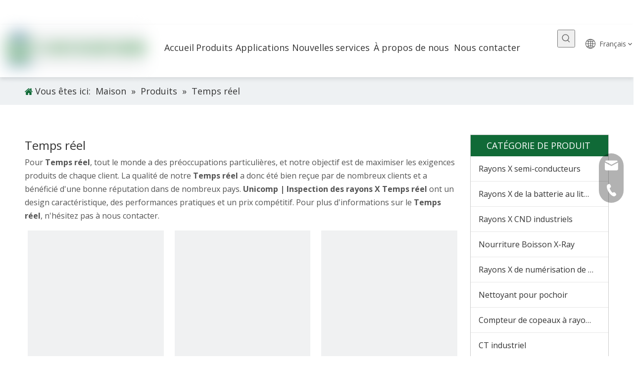

--- FILE ---
content_type: text/html;charset=utf-8
request_url: https://fr.global-xray.com/products/Temps-r%C3%A9el.html
body_size: 44364
content:
<!DOCTYPE html> <html lang="fr" prefix="og: http://ogp.me/ns#" style="height: auto;"> <head> <script>document.write=function(e){documentWrite(document.currentScript,e)};function documentWrite(documenturrentScript,e){var i=document.createElement("span");i.innerHTML=e;var o=i.querySelectorAll("script");if(o.length)o.forEach(function(t){if(t.src&&t.src!=""){var script=document.createElement("script");script.src=t.src;document.body.appendChild(script)}});document.body.appendChild(i)}
window.onloadHack=function(func){if(!!!func||typeof func!=="function")return;if(document.readyState==="complete")func();else if(window.addEventListener)window.addEventListener("load",func,false);else if(window.attachEvent)window.attachEvent("onload",func,false)};</script> <title>Chine Temps r&eacute;el fabricants, Temps r&eacute;el fournisseurs, Temps r&eacute;el grossiste - Unicomp | Inspection des rayons X</title> <meta name="keywords" content="Temps r&amp;eacute;el, Chine fabricant Temps r&amp;eacute;el, fournisseur Temps r&amp;eacute;el, grossiste Temps r&amp;eacute;el, Temps r&amp;eacute;el usine"/> <meta name="description" content="Temps r&amp;eacute;el sur les fabricants de vente, trouvez des informations sur Temps r&amp;eacute;el sur les fabricants, les fournisseurs et le distributeur - Unicomp | Inspection des rayons X."/> <link data-type="dns-prefetch" data-domain="jqrorwxhjkmqll5p-static.micyjz.com" rel="dns-prefetch" href="//jqrorwxhjkmqll5p-static.micyjz.com"> <link data-type="dns-prefetch" data-domain="iororwxhjkmqll5p-static.micyjz.com" rel="dns-prefetch" href="//iororwxhjkmqll5p-static.micyjz.com"> <link data-type="dns-prefetch" data-domain="rnrorwxhjkmqll5p-static.micyjz.com" rel="dns-prefetch" href="//rnrorwxhjkmqll5p-static.micyjz.com"> <link rel="amphtml" href="https://fr.global-xray.com/amp/products/Temps-r%C3%A9el.html"/> <link rel="canonical" href="https://fr.global-xray.com/products/Temps-r%C3%A9el.html"/> <meta http-equiv="X-UA-Compatible" content="IE=edge"/> <meta name="renderer" content="webkit"/> <meta http-equiv="Content-Type" content="text/html; charset=utf-8"/> <meta name="viewport" content="width=device-width, initial-scale=1, user-scalable=no"/> <link rel="icon" href="//iororwxhjkmqll5p-static.micyjz.com/cloud/lkBpkKlrljSRqiqqjnkpiq/favicon.ico"> <link rel="stylesheet" data-type="inlineHeadStyle" href="//iororwxhjkmqll5p-static.micyjz.com/phoenix/optimization/pmpfgHbFMClO/0/inlineStyle.css?_=1766580774516"/><link rel="preload" type="text/css" as="style" href="//rnrorwxhjkmqll5p-static.micyjz.com/concat/8riqKBt1tuRgiSmonrilllrpmpl/static/assets/widget/mobile_head/style09/style09.css,/static/assets/widget/mobile_head/css/headerStyles.css,/static/assets/widget/style/component/follow/widget_setting_iconSize/iconSize24.css,/static/assets/style/bootstrap/cus.bootstrap.grid.system.css,/static/assets/style/fontAwesome/4.7.0/css/font-awesome.css,/static/assets/style/iconfont/iconfont.css,/static/assets/widget/script/plugins/gallery/colorbox/colorbox.css,/static/assets/style/bootstrap/cus.bootstrap.grid.system.split.css,/static/assets/widget/script/plugins/picture/animate.css,/static/assets/widget/style/component/pictureNew/widget_setting_hoverEffect/picture.hoverEffect.css,/static/assets/widget/style/component/pictureNew/widget_setting_description/picture.description.css,/static/assets/widget/style/component/pictureNew/public/public.css,/static/assets/widget/style/component/prodSearchNew/prodSearchNew.css,/static/assets/widget/style/component/prodsearch/prodsearch.css" onload="this.onload=null;this.rel='stylesheet'"/> <link rel="preload" type="text/css" as="style" href="//jqrorwxhjkmqll5p-static.micyjz.com/concat/bnilKBv2d2RfiSmonrilllrpmpl/static/assets/widget/style/component/graphic/graphic.css,/static/assets/widget/style/component/separator/separator.css,/static/assets/widget/style/component/onlineService/public/public.css,/static/assets/widget/style/component/onlineService/widget_setting_showStyle/float.css,/static/assets/widget/style/component/onlineService/widget_setting_showStyle/style13.css" onload="this.onload=null;this.rel='stylesheet'"/> <link rel="stylesheet" type="text/css" href="//rnrorwxhjkmqll5p-static.micyjz.com/concat/8riqKBt1tuRgiSmonrilllrpmpl/static/assets/widget/mobile_head/style09/style09.css,/static/assets/widget/mobile_head/css/headerStyles.css,/static/assets/widget/style/component/follow/widget_setting_iconSize/iconSize24.css,/static/assets/style/bootstrap/cus.bootstrap.grid.system.css,/static/assets/style/fontAwesome/4.7.0/css/font-awesome.css,/static/assets/style/iconfont/iconfont.css,/static/assets/widget/script/plugins/gallery/colorbox/colorbox.css,/static/assets/style/bootstrap/cus.bootstrap.grid.system.split.css,/static/assets/widget/script/plugins/picture/animate.css,/static/assets/widget/style/component/pictureNew/widget_setting_hoverEffect/picture.hoverEffect.css,/static/assets/widget/style/component/pictureNew/widget_setting_description/picture.description.css,/static/assets/widget/style/component/pictureNew/public/public.css,/static/assets/widget/style/component/prodSearchNew/prodSearchNew.css,/static/assets/widget/style/component/prodsearch/prodsearch.css"/> <link rel="stylesheet" type="text/css" href="//jqrorwxhjkmqll5p-static.micyjz.com/concat/bnilKBv2d2RfiSmonrilllrpmpl/static/assets/widget/style/component/graphic/graphic.css,/static/assets/widget/style/component/separator/separator.css,/static/assets/widget/style/component/onlineService/public/public.css,/static/assets/widget/style/component/onlineService/widget_setting_showStyle/float.css,/static/assets/widget/style/component/onlineService/widget_setting_showStyle/style13.css"/> <link rel="preload" type="text/css" as="style" href="//jqrorwxhjkmqll5p-static.micyjz.com/concat/wpinKB9u8vRziSoqnojqqllmljl/static/assets/widget/script/plugins/smartmenu/css/navigation.css,/static/assets/widget/style/component/langBar/langBar.css,/static/assets/widget/style/component/prodDesc/prodDesc.css,/static/assets/widget/style/component/position/position.css,/static/assets/widget/style/component/prodlistAsync/public/public.css,/static/assets/style/ldFont/iconfont.css,/static/assets/widget/script/plugins/slick/slick.css,/static/assets/widget/script/plugins/slick/slick-theme.css,/static/assets/widget/script/plugins/owlcarousel/owl.carousel.css,/static/assets/widget/script/plugins/owlcarousel/owl.theme.css,/static/assets/widget/style/component/shoppingcartStatus/shoppingcartStatus.css,/static/assets/widget/style/component/prodlistAsync/profixlist.css,/static/assets/widget/style/component/faqList/faqList.css,/static/assets/widget/style/component/prodGroupCategory/prodGroupCategory.css" onload="this.onload=null;this.rel='stylesheet'"/> <link rel="preload" type="text/css" as="style" href="//iororwxhjkmqll5p-static.micyjz.com/concat/hqinKBh98uRciSoqnojqqllmljl/static/assets/widget/style/component/articlecategory/slightsubmenu.css,/static/assets/widget/style/component/prodGroupCategory/proGroupCategoryFix.css,/static/assets/widget/style/component/touchgraphicslider/touchgraphicslider.css,/static/assets/widget/style/component/prodScrolling/prodScrolling.css,/static/assets/widget/style/component/button/button.css,/static/assets/widget/style/component/form/form.css,/static/assets/widget/script/plugins/form/select2.css,/static/assets/widget/style/component/inquire/inquire.css,/static/assets/widget/script/plugins/air-datepicker/css/datepicker.css,/static/assets/widget/style/component/quicknavigation/quicknavigation.css" onload="this.onload=null;this.rel='stylesheet'"/> <link rel="stylesheet" type="text/css" href="//jqrorwxhjkmqll5p-static.micyjz.com/concat/wpinKB9u8vRziSoqnojqqllmljl/static/assets/widget/script/plugins/smartmenu/css/navigation.css,/static/assets/widget/style/component/langBar/langBar.css,/static/assets/widget/style/component/prodDesc/prodDesc.css,/static/assets/widget/style/component/position/position.css,/static/assets/widget/style/component/prodlistAsync/public/public.css,/static/assets/style/ldFont/iconfont.css,/static/assets/widget/script/plugins/slick/slick.css,/static/assets/widget/script/plugins/slick/slick-theme.css,/static/assets/widget/script/plugins/owlcarousel/owl.carousel.css,/static/assets/widget/script/plugins/owlcarousel/owl.theme.css,/static/assets/widget/style/component/shoppingcartStatus/shoppingcartStatus.css,/static/assets/widget/style/component/prodlistAsync/profixlist.css,/static/assets/widget/style/component/faqList/faqList.css,/static/assets/widget/style/component/prodGroupCategory/prodGroupCategory.css"/> <link rel="stylesheet" type="text/css" href="//iororwxhjkmqll5p-static.micyjz.com/concat/hqinKBh98uRciSoqnojqqllmljl/static/assets/widget/style/component/articlecategory/slightsubmenu.css,/static/assets/widget/style/component/prodGroupCategory/proGroupCategoryFix.css,/static/assets/widget/style/component/touchgraphicslider/touchgraphicslider.css,/static/assets/widget/style/component/prodScrolling/prodScrolling.css,/static/assets/widget/style/component/button/button.css,/static/assets/widget/style/component/form/form.css,/static/assets/widget/script/plugins/form/select2.css,/static/assets/widget/style/component/inquire/inquire.css,/static/assets/widget/script/plugins/air-datepicker/css/datepicker.css,/static/assets/widget/style/component/quicknavigation/quicknavigation.css"/> <template data-js-type='inlineHeadStyle' data-type='inlineStyle'><style data-inline="true" data-type="inlineHeadStyle" data-static="true"> </style></template> <style>@media(min-width:990px){[data-type="rows"][data-level="rows"]{display:flex}}</style> <style id="speed3DefaultStyle">.img-default-bgc{background-color:#f0f1f2;width:100%;height:100%}.prodlist-wrap li .prodlist-cell{position:relative;padding-top:100%;width:100%}.prodlist-lists-style-13 .prod_img_a_t13,.prodlist-lists-style-12 .prod_img_a_t12,.prodlist-lists-style-nophoto-11 .prod_img_a_t12{position:unset !important;min-height:unset !important}.prodlist-wrap li .prodlist-picbox img{position:absolute;width:100%;left:0;top:0}.piclist360 .prodlist-pic4-3 li .prodlist-display{max-width:100%}@media(max-width:600px){.prodlist-fix-num li{width:50% !important}}.mobile_3-small{padding-top:100%;position:relative}.mobile_3-small img{position:absolute;top:0;left:0}</style> <template id="appdStylePlace"></template> <link href="//iororwxhjkmqll5p-static.micyjz.com/theme/iojoKBrkjlRliSrkjlRlkSqjlmRljSijSRrjijprnrlimnnji/style/style.css" type="text/css" rel="preload" as="style" onload="this.onload=null;this.rel='stylesheet'" data-theme="true"/> <link href="//iororwxhjkmqll5p-static.micyjz.com/theme/iojoKBrkjlRliSrkjlRlkSqjlmRljSijSRrjijprnrlimnnji/style/style.css" rel="stylesheet" type="text/css"/> <style guid='u_c255d2411cfb4e56aadb1dd8cf5d1882' emptyRender='true' placeholder='true' type='text/css'></style> <link href="//jqrorwxhjkmqll5p-static.micyjz.com/site-res/rpknKBrkjlRlkSqjlmRliSoqjnojRliSmjrpjpRjjSjrrkrpijrollRqiSmomrkoplrqrrSRil.css?1690541448089" rel="preload" as="style" onload="this.onload=null;this.rel='stylesheet'" data-extStyle="true" type="text/css" data-extAttr="20230802160447"/><template data-js-type='style_respond' data-type='inlineStyle'></template><template data-js-type='style_head' data-type='inlineStyle'><style guid='bd92b5d9-60f4-4a3c-838c-5616fa235886' pm_pageStaticHack='' jumpName='head' pm_styles='head' type='text/css'>.sitewidget-langBar-20210626160005 .sitewidget-bd .front-icon-box.icon-style i{font-size:16px;color:#333 !important}.sitewidget-langBar-20210626160005 .sitewidget-bd .style21 #ngfVjDaTINUO-lang-drop-arrow{color:#333 !important}.sitewidget-langBar-20210626160005 .sitewidget-bd .style21 .lang-menu .lang-item a{color:#333 !important}.sitewidget-langBar-20210626160005 .sitewidget-bd .icon-style-i{font-size:16px;color:#333 !important}.sitewidget-langBar-20210626160005 .sitewidget-bd .lang-bar.style18.lang-style .lang-dropdown .block-iconbaseline-down{color:#333 !important}.sitewidget-langBar-20210626160005 .sitewidget-bd .lang-bar.style18.lang-style .lang-dropdown .lang-selected{color:#333 !important}.sitewidget-langBar-20210626160005 .sitewidget-bd .lang-bar.style18.lang-style .lang-dropdown .lang-menu a{color:#333 !important}.sitewidget-langBar-20210626160005 .sitewidget-bd .lang-bar.style18.lang-style .lang-dropdown .lang-menu{border-color:#333 !important}.sitewidget-langBar-20210626160005 .sitewidget-bd .lang-bar.style21.lang-style .lang-dropdown .lang-menu .menu-close-btn i{background:#333 !important}.sitewidget-langBar-20210626160005 .sitewidget-bd .front-icon-box i{font-size:20px;color:#333 !important}.sitewidget-langBar-20210626160005 .sitewidget-bd .front-icon-box.icon-style i{font-size:20px;color:#333 !important}.sitewidget-langBar-20210626160005 .sitewidget-bd .front-icon-box i:hover{color:#333 !important}.sitewidget-position-20150126161948 .sitewidget-position-description .block-icon{color:#106a37;vertical-align:initial}.sitewidget-prodListAsync-20150126190609 .prodlist-wrap .prodlist-pro-name{height:auto !important;overflow:hidden;text-overflow:ellipsis;display:box;display:-webkit-box;-webkit-line-clamp:1;-webkit-box-orient:vertical}.sitewidget-prodListAsync-20150126190609 .buy-add-hover .prodlist-pro-buynow-btn:hover,.sitewidget-prodListAsync-20150126190609 .buy-add-hover .prodlist-pro-inquire:hover{background-color:!important;color:!important;border-color:!important}.sitewidget-prodListAsync-20150126190609 .buy-add-hover .prodlist-pro-addcart-btn:hover,.sitewidget-prodListAsync-20150126190609 .buy-add-hover .prodlist-pro-addbasket-btn:hover{background-color:!important;color:!important;border-color:!important}.sitewidget-prodListAsync-20150126190609 .buy-add-hover .prodlist-pro-addcart-btn:hover *,.sitewidget-prodListAsync-20150126190609 .buy-add-hover .prodlist-pro-addbasket-btn:hover *{color:inherit !important}.sitewidget-prodListAsync-20150126190609 .prodlist-lists-style-9 .prodlist-box-hover .style_line_9{background:#009048 !important}.sitewidget-prodListAsync-20150126190609 .prodlist-lists-style-9 .prodlist-box-hover:hover .prodlist-pro-name{color:#009048 !important}.sitewidget-prodListAsync-20150126190609 .prodlist-lists-style-9>.fix>li:hover{border-color:#009048 !important}.sitewidget-prodListAsync-20150126190609 .sitewidget-ft .paging>li.active>span{background-color:#288f3a;border:1px solid #288f3a}.sitewidget-prodListAsync-20150126190609 .sitewidget-ft .paging>li>a:hover{color:#288f3a;border:1px solid #288f3a}.sitewidget-prodListAsync-20150126190609 .sitewidget-ft .paging>li span.active a{color:#288f3a}.sitewidget-prodListAsync-20150126190609 .prodlist-parameter-wrap .prodlist-parameter-inner{padding:10px 0 5px 0}.sitewidget-prodListAsync-20150126190609 .prodlist-wrap .prodlist-pro-name{height:20px}.sitewidget-prodListAsync-20150126190609 .prodlist-box-hover{height:100%;box-sizing:border-box}.sitewidget-prodListAsync-20150126190609 .prodlist-parameter-wrap{position:static}.sitewidget-prodListAsync-20150126190609 .prodlist-parameter-btns-container,.sitewidget-prodListAsync-20150126190609 .prodlist-parameter-wrap .prodlist-btn-wrap .btn-wrap-double,.sitewidget-prodListAsync-20150126190609 .prodlist-parameter-wrap .prodlist-btn-fresh-wrap .btn-wrap-fresh-double,.sitewidget-prodListAsync-20150126190609 .prodlist-parameter-wrap .prodlist-btn-wrap .btn-wrap-single,.sitewidget-prodListAsync-20150126190609 .prodlist-parameter-wrap .prodlist-btn-fresh-wrap .btn-wrap-fresh-single{position:absolute;width:calc(100% - 8px);bottom:10px}@media screen and (min-width:1200px){.sitewidget-prodListAsync-20150126190609 .prodlist-parameter-wrap .prodlist-btn-fresh-wrap,.sitewidget-prodListAsync-20150126190609 .prodlist-parameter-wrap .prodlist-btn-wrap{margin-top:0}}.sitewidget-prodListAsync-20150126190609 .keyword_box .keyword_list a{color:#8a8a8a !important;border-color:#8a8a8a !important}.sitewidget-prodListAsync-20150126190609 .keyword_box .keyword_list a:hover{color:#8a8a8a !important;border-color:#8a8a8a !important}.sitewidget-prodCategory-20210713100057.category-default-simple .sitewidget-bd>ul>li>a{font-size:16px;line-height:50px;color:#333}.sitewidget-prodCategory-20210713100057.category-default-simple .sitewidget-bd>ul>li>span{top:13px}.sitewidget-prodCategory-20210713100057.category-default-gray .sitewidget-bd>ul>li>span{right:16px}.sitewidget-prodCategory-20210713100057.category-default-simple .sitewidget-bd>ul>li>a:hover{color:#288f3a}.sitewidget-prodCategory-20210713100057.category-default-simple i.list-mid-dot{top:22px;background:#333}.sitewidget-prodCategory-20210713100057.category-default-simple .sitewidget-bd>ul>li>a:hover+i.list-mid-dot{background:#288f3a}.sitewidget-prodCategory-20210713100057.category-default-simple .sitewidget-bd li.on>a{color:#288f3a !important}.sitewidget-prodCategory-20210713100057.category-default-simple .sitewidget-bd>ul>li.on>a+i.list-mid-dot{background:#288f3a}.sitewidget-prodScrolling-20210607215945 .owl-theme .owl-controls .owl-page span{background-color:#248fc8 !important}.sitewidget-prodScrolling-20210607215945 .pagetyle1 .owl-theme .owl-controls .owl-page span{background-color:transparent !important}.sitewidget-prodScrolling-20210607215945 .sitewidget-bd .slick-dots li.slick-active button:before{background-color:#248fc8 !important}.sitewidget-prodScrolling-20210607215945 .sitewidget-bd .slider-responsive-wrap.pagetyle0 .slick-dots li.slick-active button:before{background-color:transparent !important}.sitewidget-prodScrolling-20210607215945 .sitewidget-bd .pagetyle0.buttonstyle0 .slick-dots li.slick-active button:before{color:#248fc8 !important;background-color:transparent !important}.sitewidget-prodScrolling-20210607215945 .sitewidget-bd .pagetyle1 .slick-dots li.slick-active button:before{background-color:transparent !important}.sitewidget-button-20210608175244 .backstage-component-btn{box-shadow:0}.button-left-animate i{position:absolute;left:15px;top:50%;transform:translateY(-50%)}.sitewidget-button-20210608175244 a.backstage-component-btncolor{background-color:#288f3a;color:#fff;border-top-left-radius:3px;border-top-right-radius:3px;border-bottom-left-radius:3px;border-bottom-right-radius:3px;border-color:#288f3a;border-style:solid;border-width:1px;box-sizing:content-box}.sitewidget-button-20210608175244 a.backstage-component-btndefault{border-style:solid;border-width:1px;border-radius:3px}.sitewidget-button-20210608175244 a.backstage-component-btncolorActive{background-image:none;background-color:transparent;color:!important;border-top-left-radius:3px;border-top-right-radius:3px;border-bottom-left-radius:3px;border-bottom-right-radius:3px;border-color:#106a37;border-style:solid;border-width:1px;height:auto !important}.sitewidget-button-20210608175244 a.backstage-component-btncolorhover:hover{background-image:none;background-color:transparent;color:#fff;border-top-left-radius:3px;border-top-right-radius:3px;border-bottom-left-radius:3px;border-bottom-right-radius:3px;border-color:#106a37;border-style:solid;border-width:1px}.sitewidget-button-20210608175244 a.backstage-component-btn i{color:#fff;font-size:14px}.sitewidget-button-20210608175244 a.backstage-component-btn:hover i{color:#fff;font-size:14px}.sitewidget-button-20210608175244 a.backstage-component-btn:before{top:0;left:0;width:0;height:100%;background-color:#106a37}.sitewidget-button-20210608175244 a.backstage-component-btn:after{top:0;right:0;width:0;height:100%;background-color:#106a37}.sitewidget-button-20210608175244 a.backstage-component-btn:hover:after{width:100%}.sitewidget-button-20210608175244 a.backstage-component-btncolorhover:hover{background-color:#288f3a;background-image:unset}.sitewidget-form-20210713191201 #formsubmit{pointer-events:none}.sitewidget-form-20210713191201 #formsubmit.releaseClick{pointer-events:unset}.sitewidget-form-20210713191201 .form-horizontal input,.sitewidget-form-20210713191201 .form-horizontal span:not(.select2-selection--single),.sitewidget-form-20210713191201 .form-horizontal label,.sitewidget-form-20210713191201 .form-horizontal .form-builder button{height:20px !important;line-height:20px !important}.sitewidget-form-20210713191201 .uploadBtn{padding:4px 15px !important;height:20px !important;line-height:20px !important}.sitewidget-form-20210713191201 select,.sitewidget-form-20210713191201 input[type="text"],.sitewidget-form-20210713191201 input[type="password"],.sitewidget-form-20210713191201 input[type="datetime"],.sitewidget-form-20210713191201 input[type="datetime-local"],.sitewidget-form-20210713191201 input[type="date"],.sitewidget-form-20210713191201 input[type="month"],.sitewidget-form-20210713191201 input[type="time"],.sitewidget-form-20210713191201 input[type="week"],.sitewidget-form-20210713191201 input[type="number"],.sitewidget-form-20210713191201 input[type="email"],.sitewidget-form-20210713191201 input[type="url"],.sitewidget-form-20210713191201 input[type="search"],.sitewidget-form-20210713191201 input[type="tel"],.sitewidget-form-20210713191201 input[type="color"],.sitewidget-form-20210713191201 .uneditable-input{height:20px !important}.sitewidget-form-20210713191201.sitewidget-inquire .control-group .controls .select2-container .select2-selection--single .select2-selection__rendered{height:20px !important;line-height:20px !important}.sitewidget-form-20210713191201 textarea.cus-message-input{min-height:20px !important}.sitewidget-form-20210713191201 .add-on,.sitewidget-form-20210713191201 .add-on{height:20px !important;line-height:20px !important}.sitewidget-form-20210713191201 .input-valid-bg{background:#ffece8 !important;outline:0}.sitewidget-form-20210713191201 .input-valid-bg:focus{background:#fff !important;border:1px solid #f53f3f !important}.sitewidget-form-20210713191201 #formsubmit{border:1px solid #108439;border-radius:4px;background:#108439;color:#fff;font-size:14px;width:102px;height:30px}.sitewidget-form-20210713191201 #formsubmit:hover{border:1px solid #108439;border-radius:4px;background:#108439;color:#fff;font-size:14px}.sitewidget-form-20210713191201 #formreset{width:102px;font-size:14px;height:30px}.sitewidget-form-20210713191201 #formreset:hover{font-size:14px}.sitewidget-form-20210713191201 .submitGroup .controls{text-align:left}.sitewidget-form-20210713191201 .control-label span{color:inherit}.form_fixed_button{background:#108439}.sitewidget-form-20210713191201 .multiple-parent input[type='checkbox']+label:before{content:"";display:inline-block;width:12px;height:12px;border:1px solid #888;border-radius:3px;margin-right:6px;margin-left:6px;transition-duration:.2s}.sitewidget-form-20210713191201 .multiple-parent input[type='checkbox']:checked+label:before{width:50%;border-color:#888;border-left-color:transparent;border-top-color:transparent;-webkit-transform:rotate(45deg) translate(1px,-4px);transform:rotate(45deg) translate(1px,-4px);margin-right:12px;width:6px}.sitewidget-form-20210713191201 .multiple-parent input[type="checkbox"]{display:none}.sitewidget-form-20210713191201 .multiple-parent{display:none;width:100%}.sitewidget-form-20210713191201 .multiple-parent ul{list-style:none;width:100%;text-align:left;border-radius:4px;padding:10px 5px;box-sizing:border-box;height:auto;overflow-x:hidden;overflow-y:scroll;box-shadow:0 4px 5px 0 rgb(0 0 0 / 14%),0 1px 10px 0 rgb(0 0 0 / 12%),0 2px 4px -1px rgb(0 0 0 / 30%);background-color:#fff;margin:2px 0 0 0;border:1px solid #ccc;box-shadow:1px 1px 2px rgb(0 0 0 / 10%) inset}.sitewidget-form-20210713191201 .multiple-parent ul::-webkit-scrollbar{width:2px;height:4px}.sitewidget-form-20210713191201 .multiple-parent ul::-webkit-scrollbar-thumb{border-radius:5px;-webkit-box-shadow:inset 0 0 5px rgba(0,0,0,0.2);background:#4e9e97}.sitewidget-form-20210713191201 .multiple-parent ul::-webkit-scrollbar-track{-webkit-box-shadow:inset 0 0 5px rgba(0,0,0,0.2);border-radius:0;background:rgba(202,202,202,0.23)}.sitewidget-form-20210713191201 .multiple-select{width:100%;height:auto;min-height:40px;line-height:40px;border-radius:4px;padding-right:10px;padding-left:10px;box-sizing:border-box;overflow:hidden;background-size:auto 80%;border:1px solid #ccc;box-shadow:1px 1px 2px rgb(0 0 0 / 10%) inset;background-color:#fff;position:relative}.sitewidget-form-20210713191201 .multiple-select:after{content:'';position:absolute;top:50%;right:6px;width:0;height:0;border:8px solid transparent;border-top-color:#888;transform:translateY(calc(-50% + 4px));cursor:pointer}.sitewidget-form-20210713191201 .multiple-select span{line-height:28px;color:#666}.sitewidget-form-20210713191201 .multiple-parent label{color:#333;display:inline-flex;align-items:center;height:30px;line-height:22px;padding:0}.sitewidget-form-20210713191201 .select-content{display:inline-block;border-radius:4px;line-height:23px;margin:2px 2px 0 2px;padding:0 3px;border:1px solid #888;height:auto}.sitewidget-form-20210713191201 .select-delete{cursor:pointer}.sitewidget-form-20210713191201 select[multiple]{display:none}</style></template><template data-js-type='style_respond' data-type='inlineStyle'></template><template data-js-type='style_head' data-type='inlineStyle'></template><script data-ignoreMinify="true">
	function loadInlineStyle(){
		var allInlineStyle = document.querySelectorAll("template[data-type='inlineStyle']");
		var length = document.querySelectorAll("template[data-type='inlineStyle']").length;
		for(var i = 0;i < length;i++){
			var style = allInlineStyle[i].innerHTML;
			allInlineStyle[i].outerHTML = style;
		}
	}
loadInlineStyle();
</script> <link rel='stylesheet' href='https://fonts.googleapis.com/css?family=Open+Sans:400,600,700&display=swap' data-type='1' type='text/css' media='all'/> <script type="text/javascript" data-src="//iororwxhjkmqll5p-static.micyjz.com/static/t-7kBmBKiKmonrilllrpmpj/assets/script/jquery-1.11.0.concat.js"></script> <script type="text/javascript" data-src="//ld-analytics.micyjz.com/lpinKBqjlmRlrSSRRQRiiSkqkpkr/ltm-web.js?v=1690963487000"></script><script guid='44090067-554e-4724-b22f-f311b78a6348' pm_pageStaticHack='true' jumpName='head' pm_scripts='head' type='text/javascript'>try{(function(window,undefined){var phoenixSite=window.phoenixSite||(window.phoenixSite={});phoenixSite.lanEdition="FR_FR";var page=phoenixSite.page||(phoenixSite.page={});page.cdnUrl="//rnrorwxhjkmqll5p-static.micyjz.com";page.siteUrl="https://fr.global-xray.com";page.lanEdition=phoenixSite.lanEdition;page._menu_prefix="";page._menu_trans_flag="";page._captcha_domain_prefix="captcha.c";page._pId="pmpfgHbFMClO";phoenixSite._sViewMode="true";phoenixSite._templateSupport="true";phoenixSite._singlePublish=
"false"})(this)}catch(e){try{console&&console.log&&console.log(e)}catch(e){}};</script> <script id='u_73d2605a36e840dfa5823c23abfe21e0' guid='u_73d2605a36e840dfa5823c23abfe21e0' pm_script='init_top' type='text/javascript'>try{(function(window,undefined){var datalazyloadDefaultOptions=window.datalazyloadDefaultOptions||(window.datalazyloadDefaultOptions={});datalazyloadDefaultOptions["version"]="3.0.0";datalazyloadDefaultOptions["isMobileViewer"]="false";datalazyloadDefaultOptions["hasCLSOptimizeAuth"]="false";datalazyloadDefaultOptions["_version"]="3.0.0";datalazyloadDefaultOptions["isPcOptViewer"]="false"})(this);(function(window,undefined){window.__ph_optSet__='{"loadImgType":"1","isOpenFlagUA":true,"docReqType":"0","docDecrease":"1","docCallback":"1"}'})(this)}catch(e){try{console&&
console.log&&console.log(e)}catch(e){}};</script> <script id='u_15d222a4870f4a1ab181c3cf3eb618bd' guid='u_15d222a4870f4a1ab181c3cf3eb618bd' type='text/javascript'>try{var thisUrl=location.host;var referUrl=document.referrer;if(referUrl.indexOf(thisUrl)==-1)localStorage.setItem("landedPage",document.URL)}catch(e){try{console&&console.log&&console.log(e)}catch(e){}};</script> </head> <body class=" frontend-body-canvas "> <div id='backstage-headArea' headFlag='1' class='hideForMobile'><div class="outerContainer" data-mobileBg="true" id="outerContainer_1641779322608" data-type="outerContainer" data-level="rows"><div class="container-opened" data-type="container" data-level="rows" cnttype="backstage-container-mark"><div class="row" data-type="rows" data-level="rows" data-attr-xs="null" data-attr-sm="null"><div class="col-md-11" id="column_1641779342925" data-type="columns" data-level="columns"><div id="location_1641779342926" data-type="locations" data-level="rows"><div class="backstage-stwidgets-settingwrap" id="component_MmAgkJoTcrzZ" data-scope="0" data-settingId="MmAgkJoTcrzZ" data-relationCommonId="pmpfgHbFMClO" data-classAttr="sitewidget-placeHolder-20220110094933"> <div class="sitewidget-placeholder sitewidget-placeHolder-20220110094933"> <div class="sitewidget-bd"> <div class="resizee" style="height:30px"></div> </div> </div> <script type="text/x-delay-script" data-id="MmAgkJoTcrzZ" data-jsLazyloadType="1" data-alias="placeHolder" data-jsLazyload='true' data-type="component" data-jsDepand='' data-jsThreshold='' data-cssDepand='' data-cssThreshold=''>(function(window,$,undefined){})(window,$);</script></div> </div></div><div class="col-md-1" id="column_1641779294932" data-type="columns" data-level="columns"><div id="location_1641779294935" data-type="locations" data-level="rows"> </div></div></div></div></div><div class="outerContainer" data-mobileBg="true" id="outerContainer_1627113751735" data-type="outerContainer" data-level="rows"><div class="container-opened" data-type="container" data-level="rows" cnttype="backstage-container-mark"><div class="row" data-type="rows" data-level="rows" data-attr-xs="null" data-attr-sm="null"><div class="col-md-3" id="column_1627113609116" data-type="columns" data-level="columns"><div id="location_1627113609118" data-type="locations" data-level="rows"><div class="backstage-stwidgets-settingwrap" scope="0" settingId="FwfgOYkTveRj" id="component_FwfgOYkTveRj" relationCommonId="pmpfgHbFMClO" classAttr="sitewidget-logo-20210603115640"> <div class="sitewidget-pictureNew sitewidget-logo sitewidget-logo-20210603115640"> <div class="sitewidget-bd"> <style data-type='inlineHeadStyle'>.sitewidget-logo-20210603115640 span.pic-style-default,.sitewidget-logo-20210603115640 .imgBox{width:100%}.sitewidget-logo-20210603115640 .imgBox .img-default-bgc{max-width:100%;width:100%;filter:blur(15px) !important}</style> <style>.sitewidget-logo-20210603115640 img{filter:blur(0);transition:filter .5s ease}</style> <div class="picture-resize-wrap " style="position: relative; width: 100%; text-align: center; "> <span class="picture-wrap pic-style-default 666 " data-ee="" id="picture-wrap-FwfgOYkTveRj" style="display: inline-block; position: relative;max-width: 100%;"> <a class="imgBox mobile-imgBox" style="display: inline-block; position: relative;max-width: 100%;" href="/index.html" target="_blank" rel="noopener"> <img class="img-default-bgc" data-src="//iororwxhjkmqll5p-static.micyjz.com/cloud/lqBpkKlrljSRqjinmokiio/logo-head202208.png" src="//iororwxhjkmqll5p-static.micyjz.com/cloud/lqBpkKlrljSRqjinmokiio/logo-head202208-60-60.png" alt="logo-head202208" title="logo-head202208" phoenixLazyload='true'/> </a> </span> </div> </div> </div> </div> <script type="text/x-delay-script" data-id="FwfgOYkTveRj" data-jsLazyloadType="1" data-alias="logo" data-jsLazyload='true' data-type="component" data-jsDepand='["//jqrorwxhjkmqll5p-static.micyjz.com/static/t-7kBmBKiKmonrilllrpmpj/assets/widget/script/plugins/jquery.lazyload.js","//iororwxhjkmqll5p-static.micyjz.com/static/t-7kBmBKiKmonrilllrpmpj/assets/widget/script/compsettings/comp.logo.settings.js"]' data-jsThreshold='5' data-cssDepand='' data-cssThreshold='5'>(function(window,$,undefined){try{(function(window,$,undefined){var respSetting={},temp;$(function(){$("#picture-wrap-FwfgOYkTveRj").on("webkitAnimationEnd webkitTransitionEnd mozAnimationEnd MSAnimationEnd oanimationend animationend",function(){var rmClass="animated bounce zoomIn pulse rotateIn swing fadeIn bounceInDown bounceInLeft bounceInRight bounceInUp fadeInDownBig fadeInLeftBig fadeInRightBig fadeInUpBig zoomInDown zoomInLeft zoomInRight zoomInUp";$(this).removeClass(rmClass)});var version=
$.trim("20200313131553");if(!!!version)version=undefined;if(phoenixSite.phoenixCompSettings&&typeof phoenixSite.phoenixCompSettings.logo!=="undefined"&&phoenixSite.phoenixCompSettings.logo.version==version&&typeof phoenixSite.phoenixCompSettings.logo.logoLoadEffect=="function"){phoenixSite.phoenixCompSettings.logo.logoLoadEffect("FwfgOYkTveRj",".sitewidget-logo-20210603115640","","img-hover-shift",respSetting);if(!!phoenixSite.phoenixCompSettings.logo.version&&phoenixSite.phoenixCompSettings.logo.version!=
"1.0.0")loadAnimationCss();return}var resourceUrl="//rnrorwxhjkmqll5p-static.micyjz.com/static/assets/widget/script/compsettings/comp.logo.settings.js?_\x3d1690541448089";if(phoenixSite&&phoenixSite.page){var cdnUrl=phoenixSite.page.cdnUrl;resourceUrl=cdnUrl+"/static/assets/widget/script/compsettings/comp.logo.settings.js?_\x3d1690541448089"}var callback=function(){phoenixSite.phoenixCompSettings.logo.logoLoadEffect("FwfgOYkTveRj",".sitewidget-logo-20210603115640","","img-hover-shift",respSetting);
if(!!phoenixSite.phoenixCompSettings.logo.version&&phoenixSite.phoenixCompSettings.logo.version!="1.0.0")loadAnimationCss()};if(phoenixSite.cachedScript)phoenixSite.cachedScript(resourceUrl,callback());else $.getScript(resourceUrl,callback())});function loadAnimationCss(){var link=document.createElement("link");link.rel="stylesheet";link.type="text/css";link.href="//jqrorwxhjkmqll5p-static.micyjz.com/static/assets/widget/script/plugins/picture/animate.css?1690541448089";var head=document.getElementsByTagName("head")[0];
head.appendChild(link)}try{loadTemplateImg("sitewidget-logo-20210603115640")}catch(e){try{console&&(console.log&&console.log(e))}catch(e){}}})(window,jQuery)}catch(e){try{console&&console.log&&console.log(e)}catch(e){}}})(window,$);</script><div class="backstage-stwidgets-settingwrap" id="component_dbAgEsQfpVYO" data-scope="0" data-settingId="dbAgEsQfpVYO" data-relationCommonId="pmpfgHbFMClO" data-classAttr="sitewidget-placeHolder-20210724162023"> <div class="sitewidget-placeholder sitewidget-placeHolder-20210724162023"> <div class="sitewidget-bd"> <div class="resizee" style="height:10px"></div> </div> </div> <script type="text/x-delay-script" data-id="dbAgEsQfpVYO" data-jsLazyloadType="1" data-alias="placeHolder" data-jsLazyload='true' data-type="component" data-jsDepand='' data-jsThreshold='' data-cssDepand='' data-cssThreshold=''>(function(window,$,undefined){})(window,$);</script></div> </div></div><div class="col-md-7" id="column_1627113751981" data-type="columns" data-level="columns"><div id="location_1627113751982" data-type="locations" data-level="rows"><div class="backstage-stwidgets-settingwrap" id="component_eGfgjYbpULOt" data-scope="0" data-settingId="eGfgjYbpULOt" data-relationCommonId="pmpfgHbFMClO" data-classAttr="sitewidget-placeHolder-20210724162057"> <div class="sitewidget-placeholder sitewidget-placeHolder-20210724162057"> <div class="sitewidget-bd"> <div class="resizee" style="height:10px"></div> </div> </div> <script type="text/x-delay-script" data-id="eGfgjYbpULOt" data-jsLazyloadType="1" data-alias="placeHolder" data-jsLazyload='true' data-type="component" data-jsDepand='' data-jsThreshold='' data-cssDepand='' data-cssThreshold=''>(function(window,$,undefined){})(window,$);</script></div><div class="backstage-stwidgets-settingwrap" scope="0" settingId="FTUgtYkePolE" id="component_FTUgtYkePolE" relationCommonId="pmpfgHbFMClO" classAttr="sitewidget-navigation_style-20180827134645"> <div class="sitewidget-navigation_style sitewidget-navnew fix sitewidget-navigation_style-20180827134645 navnew-wide-style5 navnew-style5 navnew-way-slide navnew-slideRight"> <a href="javascript:;" class="navnew-thumb-switch navnew-thumb-way-slide navnew-thumb-slideRight" style="background-color:transparent"> <span class="nav-thumb-ham first" style="background-color:#333333"></span> <span class="nav-thumb-ham second" style="background-color:#333333"></span> <span class="nav-thumb-ham third" style="background-color:#333333"></span> </a> <style>@media(min-width:1220px){.sitewidget-navnew.sitewidget-navigation_style-20180827134645 .smsmart{max-width:unset}}@media(max-width:1219px) and (min-width:990px){.sitewidget-navnew.sitewidget-navigation_style-20180827134645 .smsmart{max-width:unset}}@media(min-width:1200px) and (max-width:1365px){.sitewidget-navnew.sitewidget-navigation_style-20180827134645 .smsmart{max-width:unset}}</style> <style>@media(min-width:990px){.navnew-substyle4 .nav-sub-list .nav-sub-item .nav-sub-item-hd span{font-size:inherit;font-weight:inherit;line-height:inherit;cursor:pointer}.navnew-substyle4 .nav-sub-list .nav-sub-item .nav-sub-item-hd span:hover,.navnew-substyle4 .nav-sub-list .nav-sub-item .nav-sub-item-bd .nav-sub-item-bd-item .nav-sub-item-bd-info:hover{color:inherit}.navnew-substyle4 .nav-sub-list .nav-sub-item .nav-sub-item-bd .nav-sub-item-bd-item .nav-sub-item-bd-info{font-size:inherit;color:inherit;font-weight:inherit;text-align:inherit}}</style> <ul class="navnew smsmart navnew-item-overview navnew-way-slide navnew-slideRight navnew-wide-substyle5 navnew-substyle5"> <li id="parent_0" class="navnew-item navLv1 " data-visible="1"> <a id="nav_20834034" target="_self" rel="" class="navnew-link" data-currentIndex="" href="/"><i class="icon "></i><span class="text-width">Accueil</span> </a> <span class="navnew-separator"></span> </li> <li id="parent_1" class="navnew-item navLv1 " data-visible="1"> <a id="nav_20834094" target="_self" rel="" class="navnew-link" data-currentIndex="1" href="/products.html"><i class="icon "></i><span class="text-width">Produits</span> </a> <span class="navnew-separator"></span> <ul class="navnew-sub1 nav-sub-list5 " data-visible="1"> <li class="nav-sub-item "> <div class="nav-sub1-item navnew-sub1-item"> <a id="nav_27082794" target="_self" rel="" data-currentIndex="" href="/Source-de-rayons-X-pl43870287.html"> <img src="//iororwxhjkmqll5p-static.micyjz.com/cloud/llBpkKlrljSRmjmkropliq/X-ray-source.png" alt="X-ray-source.png"> <span class="nav-sub1-info"> <i class="icon undefined"></i> Source de rayons X microfocus </span> </a> </div> </li> <li class="nav-sub-item "> <div class="nav-sub1-item navnew-sub1-item"> <a id="nav_20834144" target="_self" rel="" data-currentIndex="" href="/Radiographie-%C3%A9lectronique-pl3561041.html"> <img src="//iororwxhjkmqll5p-static.micyjz.com/cloud/lqBpkKlrljSRpimijiqnio/1-AX9100.png" alt="1.AX9100.png"> <span class="nav-sub1-info"> <i class="icon "></i> Radiographie électronique </span> </a> </div> </li> <li class="nav-sub-item "> <div class="nav-sub1-item navnew-sub1-item"> <a id="nav_20834154" target="_self" rel="" data-currentIndex="" href="/Rayons-X-semi-conducteurs-pl3461041.html"> <img src="//iororwxhjkmqll5p-static.micyjz.com/cloud/liBpkKlrljSRpjonmilkiq/LX9200-mini.png" alt="LX9200-mini.png"> <span class="nav-sub1-info"> <i class="icon "></i> Radiographie Semicon </span> </a> </div> </li> <li class="nav-sub-item "> <div class="nav-sub1-item navnew-sub1-item"> <a id="nav_20834164" target="_self" rel="" data-currentIndex="" href="/Rayons-X-de-la-batterie-au-lithium-pl3871041.html"> <img src="//iororwxhjkmqll5p-static.micyjz.com/cloud/liBpkKlrljSRpimijiroio/3-2D24.png" alt="3.2D24-100.png"> <span class="nav-sub1-info"> <i class="icon "></i> Batterie au lithium à rayons X </span> </a> </div> </li> <li class="nav-sub-item "> <div class="nav-sub1-item navnew-sub1-item"> <a id="nav_20833924" target="_self" rel="" data-currentIndex="" href="/Rayons-X-CND-industriels-pl3761041.html"> <img src="//iororwxhjkmqll5p-static.micyjz.com/cloud/lkBpkKlrljSRpimijijoio/4-UNC160.png" alt="4.UNC160.png"> <span class="nav-sub1-info"> <i class="icon "></i> Radiographie CND industrielle </span> </a> </div> </li> <li class="nav-sub-item "> <div class="nav-sub1-item navnew-sub1-item"> <a id="nav_20833844" target="_self" rel="" data-currentIndex="" href="/Nourriture-Boisson-X-Ray-pl3361041.html"> <img src="//iororwxhjkmqll5p-static.micyjz.com/cloud/lnBpkKlrljSRqjlrokimio/unx6010-b-mini.png" alt="unx6010-b-mini.png"> <span class="nav-sub1-info"> <i class="icon "></i> Nourriture Boisson X-Ray </span> </a> </div> </li> <li class="nav-sub-item "> <div class="nav-sub1-item navnew-sub1-item"> <a id="nav_27179594" target="_self" rel="" data-currentIndex="" href="/CT-industriel-pl49645187.html"> <img src="//iororwxhjkmqll5p-static.micyjz.com/cloud/liBpkKlrljSRmjqnnpnqip/CT-icon.png" alt="CT-icon.png"> <span class="nav-sub1-info"> <i class="icon undefined"></i> CT industriel </span> </a> </div> </li> <li class="nav-sub-item "> <div class="nav-sub1-item navnew-sub1-item"> <a id="nav_20833854" target="_self" rel="" data-currentIndex="" href="/Rayons-X-de-num%C3%A9risation-de-bagages-pl3261041.html"> <img src="//iororwxhjkmqll5p-static.micyjz.com/cloud/lnBpkKlrljSRpimijiloio/6-UNX6550.png" alt="6.UNX6550.png"> <span class="nav-sub1-info"> <i class="icon undefined"></i> Rayon X de balayage de bagages </span> </a> </div> </li> <li class="nav-sub-item "> <div class="nav-sub1-item navnew-sub1-item"> <a id="nav_20833864" target="_self" rel="" data-currentIndex="" href="/Nettoyant-pour-pochoir-pl3661041.html"> <img src="//iororwxhjkmqll5p-static.micyjz.com/cloud/llBpkKlrljSRpimijikoio/7-P2S-xinkuanquanqidonggangwangqingxiji.png" alt="7.P2S 新款全气动钢网清洗机.png"> <span class="nav-sub1-info"> <i class="icon undefined"></i> Nettoyant pochoir </span> </a> </div> </li> </ul> </li> <li id="parent_2" class="navnew-item navLv1 " data-visible="1"> <a id="nav_20833874" target="_self" rel="" class="navnew-link" data-currentIndex="" href="https://www.global-xray.com/Solution.html"><i class="icon "></i><span class="text-width">Applications</span> </a> <span class="navnew-separator"></span> <ul class="navnew-sub1 nav-sub-list5 " data-visible="1"> <li class="nav-sub-item "> <div class="nav-sub1-item navnew-sub1-item"> <a id="nav_20833934" target="_self" rel="" data-currentIndex="" href="/Solution.html"> <img src="//iororwxhjkmqll5p-static.micyjz.com/cloud/lmBpkKlrljSRqipmllpniq/daohangyingyong.jpg" alt="导航应用.jpg"> <span class="nav-sub1-info"> <i class="icon undefined"></i> Solutions </span> </a> </div> </li> <li class="nav-sub-item "> <div class="nav-sub1-item navnew-sub1-item"> <a id="nav_20833984" target="_self" rel="" data-currentIndex="" href="/case.html"> <img src="//iororwxhjkmqll5p-static.micyjz.com/cloud/lqBpkKlrljSRpimrmqpjiq/anli.jpg" alt="案例.jpg"> <span class="nav-sub1-info"> <i class="icon undefined"></i> Référence d'installation </span> </a> </div> </li> <li class="nav-sub-item "> <div class="nav-sub1-item navnew-sub1-item"> <a id="nav_20833994" target="_self" rel="" data-currentIndex="" href="/Honor-Customers.html"> <img src="//iororwxhjkmqll5p-static.micyjz.com/cloud/llBpkKlrljSRpinjikpkio/rongyukehu.jpg" alt="荣誉客户.jpg"> <span class="nav-sub1-info"> <i class="icon undefined"></i> Honorer les clients </span> </a> </div> </li> </ul> </li> <li id="parent_3" class="navnew-item navLv1 " data-visible="1"> <a id="nav_20834014" target="_self" rel="" class="navnew-link" data-currentIndex="" href="/news.html"><i class="icon "></i><span class="text-width">Nouvelles</span> </a> <span class="navnew-separator"></span> <ul class="navnew-sub1 nav-sub-list5 " data-visible="1"> <li class="nav-sub-item "> <div class="nav-sub1-item navnew-sub1-item"> <a id="nav_20834114" target="_self" rel="" data-currentIndex="" href="/company-news.html"> <img src="//iororwxhjkmqll5p-static.micyjz.com/cloud/lqBpkKlrljSRqipmnlnniq/daohanggongsixinwen_kantuwang.jpg" alt="导航公司新闻_看图王.jpg"> <span class="nav-sub1-info"> <i class="icon "></i> Nouvelles de la société </span> </a> </div> </li> <li class="nav-sub-item "> <div class="nav-sub1-item navnew-sub1-item"> <a id="nav_20834124" target="_self" rel="" data-currentIndex="" href="/industry-news.html"> <img src="//iororwxhjkmqll5p-static.micyjz.com/cloud/loBpkKlrljSRqipmnllniq/daohanggongchangxinwen_kantuwang.jpg" alt="导航工厂新闻_看图王.jpg"> <span class="nav-sub1-info"> <i class="icon "></i> Actualités industrielles </span> </a> </div> </li> <li class="nav-sub-item "> <div class="nav-sub1-item navnew-sub1-item"> <a id="nav_20834134" target="_self" rel="" data-currentIndex="" href="/exhibition-information.html"> <img src="//iororwxhjkmqll5p-static.micyjz.com/cloud/lpBpkKlrljSRqipmnloniq/daohangzhanhuixinwen_kantuwang.jpg" alt="导航展会新闻_看图王.jpg"> <span class="nav-sub1-info"> <i class="icon "></i> Informations sur l'exposition </span> </a> </div> </li> <li class="nav-sub-item "> <div class="nav-sub1-item navnew-sub1-item"> <a id="nav_21920974" target="_self" rel="" data-currentIndex="" href="/events.html"> <img src="//iororwxhjkmqll5p-static.micyjz.com/cloud/loBpkKlrljSRijkimnooio/eventsicon.jpg" alt="eventsicon.jpg"> <span class="nav-sub1-info"> <i class="icon undefined"></i> Événements </span> </a> </div> </li> </ul> </li> <li id="parent_4" class="navnew-item navLv1 " data-visible="1"> <a id="nav_20833884" target="_self" rel="" class="navnew-link" data-currentIndex="" href="/faqlist.html"><i class="icon "></i><span class="text-width">services</span> </a> <span class="navnew-separator"></span> <ul class="navnew-sub1 nav-sub-list5 " data-visible="1"> <li class="nav-sub-item "> <div class="nav-sub1-item navnew-sub1-item"> <a id="nav_20833904" target="_self" rel="" data-currentIndex="" href="/contact-form.html"> <img src="//iororwxhjkmqll5p-static.micyjz.com/cloud/loBpkKlrljSRpimrpnrjio/lianxi.jpg" alt="联系.jpg"> <span class="nav-sub1-info"> <i class="icon "></i> Formulaire de contact </span> </a> </div> </li> <li class="nav-sub-item "> <div class="nav-sub1-item navnew-sub1-item"> <a id="nav_20833834" target="_self" rel="" data-currentIndex="" href="/supports.html"> <img src="//iororwxhjkmqll5p-static.micyjz.com/cloud/lqBpkKlrljSRpimrpnijio/zhichi.jpg" alt="支持.jpg"> <span class="nav-sub1-info"> <i class="icon "></i> Les soutiens </span> </a> </div> </li> <li class="nav-sub-item "> <div class="nav-sub1-item navnew-sub1-item"> <a id="nav_20833894" target="_self" rel="" data-currentIndex="" href="/faqlist.html"> <img src="//iororwxhjkmqll5p-static.micyjz.com/cloud/lpBpkKlrljSRpimrpnjjio/FAQ.jpg" alt="FAQ.jpg"> <span class="nav-sub1-info"> <i class="icon "></i> FAQ </span> </a> </div> </li> <li class="nav-sub-item "> <div class="nav-sub1-item navnew-sub1-item"> <a id="nav_20833914" target="_self" rel="" data-currentIndex="" href="/services-network.html"> <img src="//iororwxhjkmqll5p-static.micyjz.com/cloud/llBpkKlrljSRpimrpnmiiq/quyu.jpg" alt="区域.jpg"> <span class="nav-sub1-info"> <i class="icon "></i> Réseau de services </span> </a> </div> </li> </ul> </li> <li id="parent_5" class="navnew-item navLv1 " data-visible="1"> <a id="nav_20834104" target="_self" rel="" class="navnew-link" data-currentIndex="" href="/about-us.html"><i class="icon "></i><span class="text-width">À propos de nous</span> </a> <span class="navnew-separator"></span> <ul class="navnew-sub1 nav-sub-list5 " data-visible="1"> <li class="nav-sub-item "> <div class="nav-sub1-item navnew-sub1-item"> <a id="nav_20833944" target="_self" rel="" data-currentIndex="" href="/about-us.html#jnBqrKijormiqilkjni"> <img src="//iororwxhjkmqll5p-static.micyjz.com/cloud/loBpkKlrljSRqipmolnkiq/daohanggongsi_kantuwang.jpg" alt="导航公司_看图王.jpg"> <span class="nav-sub1-info"> <i class="icon undefined"></i> Profil de la société </span> </a> </div> </li> <li class="nav-sub-item "> <div class="nav-sub1-item navnew-sub1-item"> <a id="nav_20833954" target="_self" rel="" data-currentIndex="" href="/about-us.html#joBqrKijormiminjkki"> <img src="//iororwxhjkmqll5p-static.micyjz.com/cloud/lnBpkKlrljSRqipmollkiq/daohangfazhanlishi_kantuwang.jpg" alt="导航发展历史_看图王.jpg"> <span class="nav-sub1-info"> <i class="icon undefined"></i> Historique du développement </span> </a> </div> </li> <li class="nav-sub-item "> <div class="nav-sub1-item navnew-sub1-item"> <a id="nav_20833964" target="_self" rel="" data-currentIndex="" href="/about-us.html#jjBqrKijormimiojiri"> <img src="//iororwxhjkmqll5p-static.micyjz.com/cloud/lpBpkKlrljSRqipmolqkiq/daohangrongyu_kantuwang.jpg" alt="导航荣誉_看图王.jpg"> <span class="nav-sub1-info"> <i class="icon undefined"></i> Certifications </span> </a> </div> </li> <li class="nav-sub-item "> <div class="nav-sub1-item navnew-sub1-item"> <a id="nav_20833974" target="_self" rel="" data-currentIndex="" href="/about-us.html#jjBqrKijormimiojmjj"> <img src="//iororwxhjkmqll5p-static.micyjz.com/cloud/lqBpkKlrljSRqipmolokiq/daohanghuanjing_kantuwang.jpg" alt="导航环境_看图王.jpg"> <span class="nav-sub1-info"> <i class="icon undefined"></i> Démonstration en usine </span> </a> </div> </li> </ul> </li> <li id="parent_6" class="navnew-item navLv1 " data-visible="1"> <a id="nav_20834024" target="_self" rel="" class="navnew-link" data-currentIndex="" href="/contactus.html"><i class="icon "></i><span class="text-width">Nous contacter</span> </a> <span class="navnew-separator"></span> </li> </ul> </div> </div> <script type="text/x-delay-script" data-id="FTUgtYkePolE" data-jsLazyloadType="1" data-alias="navigation_style" data-jsLazyload='true' data-type="component" data-jsDepand='["//iororwxhjkmqll5p-static.micyjz.com/static/t-poBpBKoKiymxlx7r/assets/widget/script/plugins/smartmenu/js/jquery.smartmenusUpdate.js","//rnrorwxhjkmqll5p-static.micyjz.com/static/t-niBoBKnKrqmlmp7q/assets/widget/script/compsettings/comp.navigation_style.settings.js"]' data-jsThreshold='5' data-cssDepand='' data-cssThreshold='5'>(function(window,$,undefined){try{$(function(){if(phoenixSite.phoenixCompSettings&&typeof phoenixSite.phoenixCompSettings.navigation_style!=="undefined"&&typeof phoenixSite.phoenixCompSettings.navigation_style.navigationStyle=="function"){phoenixSite.phoenixCompSettings.navigation_style.navigationStyle(".sitewidget-navigation_style-20180827134645","navnew-substyle5","navnew-wide-substyle5","0","0","100px","0","0");return}$.getScript("//jqrorwxhjkmqll5p-static.micyjz.com/static/assets/widget/script/compsettings/comp.navigation_style.settings.js?_\x3d1766572479424",
function(){phoenixSite.phoenixCompSettings.navigation_style.navigationStyle(".sitewidget-navigation_style-20180827134645","navnew-substyle5","navnew-wide-substyle5","0","0","100px","0","0")})})}catch(e){try{console&&console.log&&console.log(e)}catch(e){}}})(window,$);</script> </div></div><div class="col-md-1" id="column_1627113905303" data-type="columns" data-level="columns"><div id="location_1627113905304" data-type="locations" data-level="rows"><div class="backstage-stwidgets-settingwrap " scope="0" settingId="umABENFzysLZ" id="component_umABENFzysLZ" relationCommonId="pmpfgHbFMClO" classAttr="sitewidget-prodSearchNew-20210626160030"> <div class="sitewidget-searchNew sitewidget-prodSearchNew sitewidget-prodSearchNew-20210626160030 prodWrap"> <style type="text/css">.prodDiv.margin20{margin-top:20px}.sitewidget-prodSearchNew-20210626160030 .prodsearch-styles-wrap q{font-size:px;color:}.sitewidget-prodSearchNew-20210626160030 .showUnder-search-box.search-box-wrap{text-align:right}@media(min-width:501px){.sitewidget-prodSearchNew-20210626160030 .slideLeft-search-box-prodDiv{left:auto;right:96px}}.sitewidget-prodSearchNew-20210626160030 .showUnder-search-box .search-icon-btn{width:36px;height:36px;margin:0 1px}.sitewidget-prodSearchNew-20210626160030 .showUnder-search-box .search-icon-btn .icon-svg{width:20px;height:20px;fill:#666}.sitewidget-prodSearchNew-20210626160030 .showUnder-search-box .search-box{width:236px;top:36px;right:0}.sitewidget-prodSearchNew-20210626160030 .showUnder-search-box .search-box form{border:1px solid #ddd;border-radius:0;background-color:transparent}.sitewidget-prodSearchNew-20210626160030 .showUnder-search-box .search-box .search-fix-wrap{margin-right:36px}.sitewidget-prodSearchNew-20210626160030 .showUnder-search-box .search-box .search-fix-wrap .inner-container{position:relative;height:unset;overflow:unset}.sitewidget-prodSearchNew-20210626160030 .showUnder-search-box .search-box .search-fix-wrap{display:flex}.sitewidget-prodSearchNew-20210626160030 .showUnder-search-box .search-box .search-fix-wrap input[type="text"]{height:36px;line-height:36px;font-size:14px;color:#333}.sitewidget-prodSearchNew-20210626160030 .showUnder-search-box .search-box .search-fix-wrap input[type="text"]::-webkit-input-placeholder{color:}.sitewidget-prodSearchNew-20210626160030 .showUnder-search-box .search-box .search-fix-wrap input[type="text"]::-moz-placeholder{color:}.sitewidget-prodSearchNew-20210626160030 .showUnder-search-box .search-box .search-fix-wrap input[type="text"]::-ms-input-placeholder{color:}.sitewidget-prodSearchNew-20210626160030 .showUnder-search-box .search-box .search-fix-wrap button{width:36px;height:36px}.sitewidget-prodSearchNew-20210626160030 .showUnder-search-box .search-box .search-fix-wrap button .icon-svg{width:20px;height:20px;fill:#999}@media(min-width:900px){.sitewidget-prodSearchNew-20210626160030 .positionLeft .search-keywords{line-height:36px}.sitewidget-prodSearchNew-20210626160030 .positionRight .search-keywords{line-height:36px}}.sitewidget-prodSearchNew-20210626160030 .positionDrop .search-keywords{border:1px solid #999;border-top:0}.sitewidget-prodSearchNew-20210626160030 .positionDrop q{margin-left:10px}</style> <div class="sitewidget-bd"> <div class="search-box-wrap showUnder-search-box"> <button class="search-icon-btn" aria-label="Mots-clés populaires:"> <svg xmlns="http://www.w3.org/2000/svg" xmlns:xlink="http://www.w3.org/1999/xlink" t="1660616305377" class="icon icon-svg shape-search" viewBox="0 0 1024 1024" version="1.1" p-id="26257" width="20" height="20"><defs><style type="text/css">@font-face{font-family:feedback-iconfont;src:url("//at.alicdn.com/t/font_1031158_u69w8yhxdu.woff2?t=1630033759944") format("woff2"),url("//at.alicdn.com/t/font_1031158_u69w8yhxdu.woff?t=1630033759944") format("woff"),url("//at.alicdn.com/t/font_1031158_u69w8yhxdu.ttf?t=1630033759944") format("truetype")}</style></defs><path d="M147.9168 475.5968a291.2768 291.2768 0 1 1 582.5024 0 291.2768 291.2768 0 0 1-582.5024 0z m718.848 412.416l-162.9696-162.8672a362.3424 362.3424 0 0 0 99.4816-249.5488A364.0832 364.0832 0 1 0 439.1936 839.68a361.8304 361.8304 0 0 0 209.5104-66.6624l166.5024 166.5024a36.4544 36.4544 0 0 0 51.5072-51.5072" p-id="26258"/></svg> <svg xmlns="http://www.w3.org/2000/svg" width="20" height="20" viewBox="0 0 20 20" fill="none" class="icon-svg icon-svg-close"> <path d="M11.1667 9.99992L16.4167 4.74992C16.75 4.41658 16.75 3.91658 16.4167 3.58326C16.0833 3.24992 15.5833 3.24992 15.25 3.58326L10 8.83326L4.75001 3.58326C4.41667 3.24992 3.91667 3.24992 3.58335 3.58326C3.25001 3.91658 3.25001 4.41658 3.58335 4.74992L8.83335 9.99992L3.58335 15.2499C3.25001 15.5833 3.25001 16.0833 3.58335 16.4166C3.75001 16.5833 3.95835 16.6666 4.16667 16.6666C4.37499 16.6666 4.58335 16.5833 4.75001 16.4166L10 11.1666L15.25 16.4166C15.4167 16.5833 15.625 16.6666 15.8333 16.6666C16.0417 16.6666 16.25 16.5833 16.4167 16.4166C16.75 16.0833 16.75 15.5833 16.4167 15.2499L11.1667 9.99992Z"/> </svg> </button> <div class="search-box " style="z-index:1"> <form action="/phoenix/admin/prod/search" onsubmit="return checkSubmit(this)" method="get" novalidate> <div class="search-fix-wrap 3"> <div class="inner-container unshow-flag" style="display: none;"> <span class="inner-text unshow-flag"></span> <span class="">&nbsp;:</span> </div> <input type="text" name="searchValue" value="" placeholder="" autocomplete="off" aria-label="searchProd"/> <input type="hidden" name="searchProdStyle" value=""/> <input type="hidden" name="searchComponentSettingId" value="umABENFzysLZ"/> <button class="search-btn" type="submit" aria-label="Mots-clés populaires:"> <svg xmlns="http://www.w3.org/2000/svg" xmlns:xlink="http://www.w3.org/1999/xlink" t="1660616305377" class="icon icon-svg shape-search" viewBox="0 0 1024 1024" version="1.1" p-id="26257" width="20" height="20"><defs><style type="text/css">@font-face{font-family:feedback-iconfont;src:url("//at.alicdn.com/t/font_1031158_u69w8yhxdu.woff2?t=1630033759944") format("woff2"),url("//at.alicdn.com/t/font_1031158_u69w8yhxdu.woff?t=1630033759944") format("woff"),url("//at.alicdn.com/t/font_1031158_u69w8yhxdu.ttf?t=1630033759944") format("truetype")}</style></defs><path d="M147.9168 475.5968a291.2768 291.2768 0 1 1 582.5024 0 291.2768 291.2768 0 0 1-582.5024 0z m718.848 412.416l-162.9696-162.8672a362.3424 362.3424 0 0 0 99.4816-249.5488A364.0832 364.0832 0 1 0 439.1936 839.68a361.8304 361.8304 0 0 0 209.5104-66.6624l166.5024 166.5024a36.4544 36.4544 0 0 0 51.5072-51.5072" p-id="26258"/></svg> </button> </div> </form> </div> </div> <script id="prodSearch" type="application/ld+json"></script> <div class="prodDiv slideLeft-search-box-prodDiv "> <input type="hidden" id="prodCheckList" name="prodCheckList" value="name&amp;&amp;keyword&amp;&amp;model&amp;&amp;summary&amp;&amp;desc&amp;&amp;all"> <input type="hidden" id="prodCheckIdList" name="prodCheckIdList" value="name&amp;&amp;keyword&amp;&amp;model&amp;&amp;summary&amp;&amp;desc&amp;&amp;all"> <i class="triangle"></i> <ul class="prodUl unshow-flag" id="prodULs"> <li search="rangeAll" class="prodUlLi fontColorS0 fontColorS1hover unshow-flag" id="rangeAll" style="display: none">Tout</li> <li search="name" class="prodUlLi fontColorS0 fontColorS1hover unshow-flag" id="name" style="display: none">Nom du produit</li> <li search="keyword" class="prodUlLi fontColorS0 fontColorS1hover unshow-flag" id="keyword" style="display: none">Mots-clés</li> <li search="model" class="prodUlLi fontColorS0 fontColorS1hover unshow-flag" id="model" style="display: none">Modèle de produit</li> <li search="summary" class="prodUlLi fontColorS0 fontColorS1hover unshow-flag" id="summary" style="display: none">Résumé du produit</li> <li search="desc" class="prodUlLi fontColorS0 fontColorS1hover unshow-flag" id="desc" style="display: none">Description du produit</li> <li search="" class="prodUlLi fontColorS0 fontColorS1hover unshow-flag" id="all" style="display: none">Recherche en texte intégral</li> </ul> </div> <div class="prodDivrecomend 2"> <ul class="prodUl"> </ul> </div> <svg xmlns="http://www.w3.org/2000/svg" width="0" height="0" class="hide"> <symbol id="icon-search" viewBox="0 0 1024 1024"> <path class="path1" d="M426.667 42.667q78 0 149.167 30.5t122.5 81.833 81.833 122.5 30.5 149.167q0 67-21.833 128.333t-62.167 111.333l242.333 242q12.333 12.333 12.333 30.333 0 18.333-12.167 30.5t-30.5 12.167q-18 0-30.333-12.333l-242-242.333q-50 40.333-111.333 62.167t-128.333 21.833q-78 0-149.167-30.5t-122.5-81.833-81.833-122.5-30.5-149.167 30.5-149.167 81.833-122.5 122.5-81.833 149.167-30.5zM426.667 128q-60.667 0-116 23.667t-95.333 63.667-63.667 95.333-23.667 116 23.667 116 63.667 95.333 95.333 63.667 116 23.667 116-23.667 95.333-63.667 63.667-95.333 23.667-116-23.667-116-63.667-95.333-95.333-63.667-116-23.667z"></path> </symbol> </svg> </div> </div> <template data-type='js_template' data-settingId='umABENFzysLZ'><script id='u_3c214b054a8544539cd01f22722f4aed' guid='u_3c214b054a8544539cd01f22722f4aed' type='text/javascript'>try{function checkSubmit(form){var $inputVal=$(form).find('input[name\x3d"searchValue"]').val();if($inputVal)return true;else{alert("Se il vous pla\u00eet entrerMots cl\u00e9s");return false}}}catch(e){try{console&&console.log&&console.log(e)}catch(e){}};</script></template> </div> <script type="text/x-delay-script" data-id="umABENFzysLZ" data-jsLazyloadType="1" data-alias="prodSearchNew" data-jsLazyload='true' data-type="component" data-jsDepand='' data-jsThreshold='5' data-cssDepand='' data-cssThreshold='5'>(function(window,$,undefined){try{function setInputPadding(){console.log("diyici");var indent=$(".sitewidget-prodSearchNew-20210626160030 .search-fix-wrap .inner-container").innerWidth();if("showUnder-search-box"=="slideLeft-search-box")if($(".sitewidget-prodSearchNew-20210626160030 .search-fix-wrap input[name\x3dsearchValue]").hasClass("isselect"))indent=indent-15;else if(!$("#component_umABENFzysLZ .prodWrap .search-fix-wrap input[name\x3dsearchProdStyle]").hasClass("oneSelect"))indent=indent-45;
else indent=indent-15;if("showUnder-search-box"=="showUnder-search-box")if($(".sitewidget-prodSearchNew-20210626160030 .search-fix-wrap input[name\x3dsearchValue]").hasClass("isselect"))indent=indent-5;else if(!$("#component_umABENFzysLZ .prodWrap .search-fix-wrap input[name\x3dsearchProdStyle]").hasClass("oneSelect"))indent=indent-45;else indent=indent-5;if("showUnder-search-box"=="slideLeftRight-search-box")if($(".sitewidget-prodSearchNew-20210626160030 .search-fix-wrap input[name\x3dsearchValue]").hasClass("isselect"))indent=
indent-9;else if(!$("#component_umABENFzysLZ .prodWrap .search-fix-wrap input[name\x3dsearchProdStyle]").hasClass("oneSelect"))indent=indent-45;else indent=indent-9;if("showUnder-search-box"=="insideLeft-search-box"){$(".sitewidget-prodSearchNew-20210626160030 .search-fix-wrap .search-svg").css("left",0+"px");indent=indent;var inderwidth=$(".sitewidget-prodSearchNew-20210626160030 .search-svg").width();$(".sitewidget-prodSearchNew-20210626160030 .inner-container").css("left",inderwidth+"px")}$(".sitewidget-prodSearchNew-20210626160030 .search-fix-wrap input[name\x3dsearchValue]").css("padding-left",
+"px");if($(".arabic-exclusive").length!==0&&"showUnder-search-box"=="slideLeftRight-search-box")$(".sitewidget-prodSearchNew-20210626160030 .search-fix-wrap input[name\x3dsearchValue]").css({"padding-left":"10px","padding-right":indent+2*36+"px"})}function getUrlParam(name){var reg=new RegExp("(^|\x26)"+name+"\x3d([^\x26]*)(\x26|$)","i");var r=window.location.search.substr(1).match(reg);if(r!=null)return decodeURIComponent(r[2].replace(/\+/g,"%20"));else return null}$(function(){var searchValueAfter=
getUrlParam("searchValue");if(!searchValueAfter){var reg=new RegExp("^/search/([^/]+).html");var r=window.location.pathname.match(reg);if(!!r)searchValueAfter=r[1]}var isChange=false;if(searchValueAfter!=null)$(".sitewidget-prodSearchNew-20210626160030 .search-fix-wrap input[name\x3dsearchValue]").val(decodeURIComponent(searchValueAfter));$(".sitewidget-prodSearchNew-20210626160030 .search-fix-wrap input[name\x3dsearchValue]").on("focus",function(){if(searchValueAfter!=null&&!isChange)$(".sitewidget-prodSearchNew-20210626160030 .search-fix-wrap input[name\x3dsearchValue]").val("")});
$(".sitewidget-prodSearchNew-20210626160030 .search-fix-wrap input[name\x3dsearchValue]").on("blur",function(){if(!isChange)if(searchValueAfter!=null)$(".sitewidget-prodSearchNew-20210626160030 .search-fix-wrap input[name\x3dsearchValue]").val(decodeURIComponent(searchValueAfter))});$(".sitewidget-prodSearchNew-20210626160030 .search-fix-wrap input[name\x3dsearchValue]").on("input",function(){isChange=true});$(".sitewidget-prodSearchNew-20210626160030 .search-fix-wrap input[name\x3dsearchValue]").on("change",
function(){isChange=true});$(".sitewidget-prodSearchNew-20210626160030 .search-fix-wrap input[name\x3dsearchValue]").css("text-indent","0!important");if("showUnder-search-box"=="insideLeft-search-box"){$(".sitewidget-prodSearchNew-20210626160030 .search-fix-wrap input[name\x3dsearchValue]").css("text-indent",0);var inderwidth=$(".sitewidget-prodSearchNew-20210626160030 .search-svg").width();console.log("inderwidth",inderwidth);$(".sitewidget-prodSearchNew-20210626160030 .search-fix-wrap input[name\x3dsearchValue]").css("padding-left",
0+"px");$(".sitewidget-prodSearchNew-20210626160030 .search-fix-wrap input[name\x3dsearchValue]").css("margin-left",inderwidth+"px");$(".sitewidget-prodSearchNew-20210626160030 .search-svg").css("left","0px")}var prodNows=$(".sitewidget-prodSearchNew-20210626160030 .prodDiv input[name\x3dprodCheckList]").val();var prodNow=prodNows.split("\x26\x26");var prodIdss=$(".sitewidget-prodSearchNew-20210626160030 .prodDiv input[name\x3dprodCheckIdList]").val();var prodIds=prodIdss.split("\x26\x26");var prodPool=
["all","desc","summary","model","keyword","name","none"];var prod=[];var prodId=[];for(var i=0;i<prodNow.length;i++){if(prodPool.indexOf(prodNow[i])==-1)prod.push(prodNow[i]);if(prodPool.indexOf(prodNow[i])==-1)prodId.push(prodIds[i])}var prodHtml="";for(var i=0;i<prod.length;i++)prodHtml+="\x3cli search\x3d'"+prodId[i]+"' class\x3d'prodUlLi fontColorS0 fontColorS1hover' id\x3d'"+prodId[i]+"'\x3e"+prod[i]+"\x3c/li\x3e";$(".sitewidget-prodSearchNew-20210626160030 .prodDiv .prodUl").append(prodHtml)});
$(function(){var url=window.location.href;try{var urlAll=window.location.search.substring(1);var urls=urlAll.split("\x26");if(urls&&urls.length==2){var searchValues=urls[0].split("\x3d");var searchValueKey=searchValues[0];var searchValue=searchValues[1];var searchProds=urls[1].split("\x3d");var searchProdStyleKey=searchProds[0];var searchProdStyle=searchProds[1];searchValue=searchValue.replace(/\+/g," ");searchValue=decodeURIComponent(searchValue);searchProdStyle=searchProdStyle.replace(/\+/g," ");
searchProdStyle=decodeURIComponent(searchProdStyle);if(searchValueKey=="searchValue"&&searchProdStyleKey=="searchProdStyle"){$(".sitewidget-prodSearchNew-20210626160030 .search-fix-wrap input[name\x3dsearchValue]").val(searchValue);$(".sitewidget-prodSearchNew-20210626160030 .search-fix-wrap input[name\x3dsearchProdStyle]").val(searchProdStyle)}}}catch(e){}var target="http://"+window.location.host+"/phoenix/admin/prod/search?searchValue\x3d{search_term_string}";$("#prodSearch").html('{"@context": "http://schema.org","@type": "WebSite","url": "'+
url+'","potentialAction": {"@type": "SearchAction", "target": "'+target+'", "query-input": "required name\x3dsearch_term_string"}}');var prodCheckStr="name\x26\x26keyword\x26\x26model\x26\x26summary\x26\x26desc\x26\x26all".split("\x26\x26");if(prodCheckStr&&prodCheckStr.length&&prodCheckStr.length>=2){$(".sitewidget-prodSearchNew-20210626160030 .prodDiv .prodUl #rangeAll").show();var rangeAll=$(".sitewidget-prodSearchNew-20210626160030 .prodDiv .prodUl #rangeAll");$(".sitewidget-prodSearchNew-20210626160030 .inner-container").hide();
$("#component_umABENFzysLZ .prodWrap .search-fix-wrap input[name\x3dsearchProdStyle]").val(rangeAll.attr("search"))}if(prodCheckStr&&prodCheckStr.length==1){var text="";$(".sitewidget-prodSearchNew-20210626160030 .prodDiv li").each(function(index,ele){if($(ele).attr("id")==prodCheckStr[0])text=$(ele).text()});$(".sitewidget-prodSearchNew-20210626160030 .prodDiv").parent().find(".inner-container .inner-text").text(text);$(".sitewidget-prodSearchNew-20210626160030 .prodDiv").parent().find(".inner-container .fa-angle-down").remove();
$(".sitewidget-prodSearchNew-20210626160030 .prodDiv").remove();$("#component_umABENFzysLZ .prodWrap .search-fix-wrap input[name\x3dsearchProdStyle]").val(prodCheckStr[0]);if("showUnder-search-box"!="slideLeftRight-search-box")$(".sitewidget-prodSearchNew-20210626160030 .inner-container").css("display","flex");$("#component_umABENFzysLZ .prodWrap .search-fix-wrap input[name\x3dsearchProdStyle]").addClass("oneSelect");setInputPadding()}for(var i=0;i<prodCheckStr.length;i++)$(".sitewidget-prodSearchNew-20210626160030 .prodDiv .prodUl #"+
$.trim(prodCheckStr[i])+" ").show();$('.sitewidget-prodSearchNew-20210626160030 button.search-btn[type\x3d"submit"]').bind("click",function(){if(window.fbq&&!window.fbAccessToken)window.fbq("track","Search");if(window.ttq)window.ttq.track("Search")});$(".sitewidget-prodSearchNew-20210626160030 .sitewidget-bd").focusin(function(){$(this).addClass("focus");var $templateDiv=$(".sitewidget-prodSearchNew-20210626160030"),$prodDiv=$(".sitewidget-prodSearchNew-20210626160030 .prodDiv"),$body=$("body");var prodDivHeight=
$prodDiv.height(),bodyHeight=$body.height(),templateDivHeight=$templateDiv.height(),templateDivTop=$templateDiv.offset().top,allheight=prodDivHeight+40+templateDivHeight+templateDivTop;if(bodyHeight<allheight&&bodyHeight>prodDivHeight+40+templateDivHeight){$templateDiv.find(".prodDiv").css({top:"unset",bottom:20+templateDivHeight+"px"});$prodDiv.find("i").css({top:"unset",bottom:"-10px",transform:"rotate(180deg)"})}else{$templateDiv.find(".prodDiv").attr("style","display:none");$prodDiv.find("i").attr("style",
"")}if($templateDiv.find(".prodDivpositionLeft").length>0){$form=$(".sitewidget-prodSearchNew-20210626160030 .search-box form");var prodDivWidth=$prodDiv.width(),formWidth=$form.width();$templateDiv.find(".prodDiv").css({right:formWidth-prodDivWidth-32+"px"})}});$(".sitewidget-prodSearchNew-20210626160030 .sitewidget-bd").focusout(function(){$(this).removeClass("focus")});$(".sitewidget-prodSearchNew-20210626160030 .search-icon-btn").click(function(){if(!$(this).hasClass("on"))$(this).addClass("on");
else $(this).removeClass("on");$(this).siblings(".search-box").toggle();setInputPadding()});var height=$(".sitewidget-prodSearchNew-20210626160030 .showUnder-search-box").height()+84+"px";$(".sitewidget-prodSearchNew-20210626160030 .slideLeft-search-box-prodDiv").css("top",height);$(".sitewidget-prodSearchNew-20210626160030 .prodDivrecomend ").css("top",height)})}catch(e){try{console&&console.log&&console.log(e)}catch(e){}}try{$(function(){$(".sitewidget-prodSearchNew-20210626160030 .inner-container").click(function(){var $templateDiv=
$(".sitewidget-prodSearchNew-20210626160030"),$prodDiv=$(".sitewidget-prodSearchNew-20210626160030 .prodDiv"),$body=$("body");var prodDivHeight=$prodDiv.height(),bodyHeight=$body.height(),templateDivHeight=$templateDiv.height(),templateDivTop=$templateDiv.offset().top,allheight=prodDivHeight+40+templateDivHeight+templateDivTop;if(bodyHeight<allheight&&bodyHeight>prodDivHeight+40+templateDivHeight){$templateDiv.find(".prodDiv").css({top:"unset",bottom:20+templateDivHeight+"px"});$prodDiv.find("i").css({top:"unset",
bottom:"-10px",transform:"rotate(180deg)"})}else{$templateDiv.find(".prodDiv").attr("style","display:none");$prodDiv.find("i").attr("style","")}if($templateDiv.find(".prodDivpositionLeft").length>0){$form=$(".sitewidget-prodSearchNew-20210626160030 .search-box form");var prodDivWidth=$prodDiv.width(),formWidth=$form.width();$templateDiv.find(".prodDiv").css({right:formWidth-prodDivWidth-32+"px"})}$(this).parents(".search-box-wrap").siblings(".prodDiv").show()});$(".sitewidget-prodSearchNew-20210626160030 .prodDiv .prodUl li").mousedown(function(){$(".sitewidget-prodSearchNew-20210626160030 .inner-container").show();
$(".sitewidget-prodSearchNew-20210626160030 .search-fix-wrap input[name\x3dsearchValue]").attr("prodDivShow","1");$(".sitewidget-prodSearchNew-20210626160030 .prodDiv").parent().find(".inner-container .inner-text").text($(this).text());$(".sitewidget-prodSearchNew-20210626160030 .prodDiv").hide(100);var searchStyle=$(this).attr("search");$(".sitewidget-prodSearchNew-20210626160030 .prodDiv").parent().find("input[name\x3dsearchProdStyle]").val(searchStyle);$(".sitewidget-prodSearchNew-20210626160030 .search-fix-wrap input[name\x3dsearchValue]").addClass("isselect");
setInputPadding()});$(".sitewidget-prodSearchNew-20210626160030 .search-fix-wrap input[name\x3dsearchValue]").focus(function(){if($(this).val()===""){var prodSearch=$(".sitewidget-prodSearchNew-20210626160030 .prodDiv input[name\x3dprodCheckList]").val();if(prodSearch=="none")$(this).parents(".search-box-wrap").siblings(".prodDiv").hide(100);else;$(this).parents(".search-box-wrap").siblings(".prodDivrecomend").hide(100)}else $(this).parents(".search-box-wrap").siblings(".prodDiv").hide(100);var prodCheckStr=
"name\x26\x26keyword\x26\x26model\x26\x26summary\x26\x26desc\x26\x26all".split("\x26\x26");if(prodCheckStr&&prodCheckStr.length&&prodCheckStr.length>=2)if($(this).attr("prodDivShow")!="1")$(".sitewidget-prodSearchNew-20210626160030 .prodDiv").show();if("showUnder-search-box"=="showUnder-search-box")$(".sitewidget-prodSearchNew-20210626160030 .prodDiv").addClass("margin20")});var oldTime=0;var newTime=0;$("#component_umABENFzysLZ .prodWrap .search-fix-wrap input[name\x3dsearchValue]").bind("input propertychange",
function(){_this=$(this);if(_this.val()==="")_this.parents(".search-box-wrap").siblings(".prodDivrecomend").hide();else{_this.parents(".search-box-wrap").siblings(".prodDiv").hide(100);oldTime=newTime;newTime=(new Date).getTime();var theTime=newTime;setTimeout(function(){if(_this.val()!=="")if(newTime-oldTime>300||theTime==newTime){var sty=$("#component_umABENFzysLZ .prodWrap .search-fix-wrap input[name\x3dsearchProdStyle]").val();$.ajax({url:"/phoenix/admin/prod/search/recommend",type:"get",dataType:"json",
data:{searchValue:_this.val(),searchProdStyle:sty,searchComponentSettingId:"umABENFzysLZ"},success:function(xhr){$(".prodDivrecomend .prodUl").html(" ");_this.parents(".search-box-wrap").siblings(".prodDivrecomend").show();var centerBody=$(window).width()/2;var inpLeft=_this.offset().left;if(inpLeft>centerBody)_this.parents(".search-box-wrap").siblings(".prodDivrecomend").css({"right":"0","left":"initial","overflow-y":"auto"});var prodHtml="";function escapeHtml(value){if(typeof value!=="string")return value;
return value.replace(/[&<>`"'\/]/g,function(result){return{"\x26":"\x26amp;","\x3c":"\x26lt;","\x3e":"\x26gt;","`":"\x26#x60;",'"':"\x26quot;","'":"\x26#x27;","/":"\x26#x2f;"}[result]})}if(xhr.msg!=null&&xhr.msg!="")prodHtml=escapeHtml(xhr.msg);else for(var i=0;i<xhr.length;i++)prodHtml+="\x3cli\x3e\x3ca href\x3d'"+xhr[i].prodUrl+"?searchValue\x3d"+encodeURIComponent(xhr[i].prodName.replace(/\+/g,"%20"))+"'\x3e\x3cimg src\x3d'"+xhr[i].photoUrl240+"'/\x3e\x3cspan\x3e"+xhr[i].prodName+"\x3c/span\x3e\x3c/a\x3e\x3c/li\x3e";
$(".prodDivrecomend .prodUl").html(prodHtml);$(document).click(function(e){if(!_this.parents(".search-box-wrap").siblings(".prodDivrecomend")[0].contains(e.target))_this.parents(".search-box-wrap").siblings(".prodDivrecomend").hide()})}})}else;},300)}});$("#component_umABENFzysLZ .prodWrap .search-fix-wrap input[name\x3dsearchValue]").blur(function(){$(this).parents(".search-box-wrap").siblings(".prodDiv").hide(100)});$(".sitewidget-prodSearchNew-20210626160030 .search-fix-wrap input[name\x3dsearchValue]").keydown(function(event){var value=
$(".sitewidget-prodSearchNew-20210626160030  .search-fix-wrap input[name\x3dsearchValue]").val();var search=$(".sitewidget-prodSearchNew-20210626160030  .search-fix-wrap input[name\x3dsearchProdStyle]").val();var flag=$(".sitewidget-prodSearchNew-20210626160030 .prodDiv .prodUl li[search\x3d"+search+"]").html()+"\uff1a";if(event.keyCode!="8")return;if(value==flag){$(".sitewidget-prodSearchNew-20210626160030  .search-fix-wrap input[name\x3dsearchValue]").val("");$(".sitewidget-prodSearchNew-20210626160030  .search-fix-wrap input[name\x3dsearchProdStyle]").val("")}})})}catch(e){try{console&&
console.log&&console.log(e)}catch(e){}}})(window,$);</script> </div></div><div class="col-md-1" id="column_1627114137972" data-type="columns" data-level="columns"><div id="location_1627114137973" data-type="locations" data-level="rows"><div class="backstage-stwidgets-settingwrap" id="component_wdfgEiFTSYMZ" data-scope="0" data-settingId="wdfgEiFTSYMZ" data-relationCommonId="pmpfgHbFMClO" data-classAttr="sitewidget-placeHolder-20210626160132"> <div class="sitewidget-placeholder sitewidget-placeHolder-20210626160132"> <div class="sitewidget-bd"> <div class="resizee" style="height:13px"></div> </div> </div> <script type="text/x-delay-script" data-id="wdfgEiFTSYMZ" data-jsLazyloadType="1" data-alias="placeHolder" data-jsLazyload='true' data-type="component" data-jsDepand='' data-jsThreshold='' data-cssDepand='' data-cssThreshold=''>(function(window,$,undefined){})(window,$);</script></div><div class="backstage-stwidgets-settingwrap" scope="0" settingId="ngfVjDaTINUO" id="component_ngfVjDaTINUO" relationCommonId="pmpfgHbFMClO" classAttr="sitewidget-langBar-20210626160005"> <div class="sitewidget-langBar sitewidget-langBar-20210626160005"> <div class="sitewidget-bd"> <div class="lang-bar lang-bar-left style18 "> <div class="front-icon-box " id="ngfVjDaTINUO-lang-front-icon"><i class="font-icon block-icon block-iconyuyanlan" style="position: relative" aria-hidden="true"></i> </div> <div class="lang-dropdown withFrontIcon"> <div class="lang-selected">Français</div> <i class="lang-arrow font-icon block-icon block-iconbaseline-down" aria-hidden="true" id="ngfVjDaTINUO-lang-drop-arrow"></i> <ul class="lang-menu gbBdColor0" id="ngfVjDaTINUO-lang-drop-menu"> <li class="lang-item" data-lanCode="5" data-default="0"><a target="_blank" href='https://ru.global-xray.com' target="_blank">Pусский</a></li> <li class="lang-item" data-lanCode="7" data-default="0"><a target="_blank" href='https://pt.global-xray.com' target="_blank">Português</a></li> <li class="lang-item" data-lanCode="6" data-default="0"><a target="_blank" href='https://es.global-xray.com' target="_blank">Español</a></li> <li class="lang-item" data-lanCode="0" data-default="0"><a target="_blank" href='https://www.global-xray.com' target="_blank">English</a></li> </ul> </div> </div> </div> </div> <style>.sitewidget-langBar .lang-bar.style17 .lang-dropdown .lang-menu{display:none}</style> <template data-type='js_template' data-settingId='ngfVjDaTINUO'><script id='u_6113d9ff9994414a92abb7b421501ba3' guid='u_6113d9ff9994414a92abb7b421501ba3' type='text/javascript'>try{function sortableli(el,data,value){var newArr=[];if(value=="0"||value=="1"||value=="2"||value=="3"||value=="4"||value=="5"||value=="6"||value=="7"||value=="8"||value=="12"||value=="14"){for(var i=0;i<data.length;i++)el.find(".lang-cont").each(function(){if(data[i].isDefault=="0"){if($(this).attr("data-default")=="0")if($(this).attr("data-lancode")==data[i].islanCode){var cloneSpan=$(this).clone(true);newArr.push(cloneSpan)}}else if($(this).attr("data-default")=="1")if($(this).attr("data-lancode")==
data[i].islanCode){var cloneSpan=$(this).clone(true);newArr.push(cloneSpan)}});if(value=="0"||value=="6"||value=="3")var langDivMid=' \x3cspan class\x3d"lang-div-mid"\x3e|\x3c/span\x3e ';else if(value=="1"||value=="4"||value=="7"||value=="14")var langDivMid=' \x3cspan class\x3d"lang-div-mid"\x3e\x3c/span\x3e ';else if(value=="2"||value=="12"||value=="5"||value=="8")var langDivMid=' \x3cspan class\x3d"lang-div-mid"\x3e/\x3c/span\x3e ';else var langDivMid=' \x3cspan class\x3d"lang-div-mid"\x3e|\x3c/span\x3e ';
if(newArr.length>=0){el.find("span").remove();for(var i=0;i<newArr.length;i++){el.append(newArr[i]);if(i==newArr.length-1);else el.append(langDivMid)}}}else{for(var i=0;i<data.length;i++)el.find(".lang-item").each(function(){if(data[i].isDefault=="0"){if($(this).attr("data-default")=="0")if($(this).attr("data-lancode")==data[i].islanCode){var cloneSpan=$(this).clone(true);newArr.push(cloneSpan)}}else if($(this).attr("data-default")=="1")if($(this).attr("data-lancode")==data[i].islanCode){var cloneSpan=
$(this).clone(true);newArr.push(cloneSpan)}});if(newArr.length>=0){el.find(".lang-item").remove();for(var i=0;i<newArr.length;i++)if(value=="13")el.find(".langBar-easystyle-sub").append(newArr[i]);else el.find(".lang-menu").append(newArr[i])}}}$(function(){var dom=$(".sitewidget-langBar-20210626160005 .sitewidget-bd .lang-bar");var sortArr="";if(sortArr!=""&&sortArr!=undefined)sortableli(dom,sortArr,18)})}catch(e){try{console&&console.log&&console.log(e)}catch(e){}};</script></template> <script type="text/x-delay-script" data-id="ngfVjDaTINUO" data-jsLazyloadType="1" data-alias="langBar" data-jsLazyload='true' data-type="component" data-jsDepand='["//iororwxhjkmqll5p-static.micyjz.com/static/t-rrBqBKqKlnzlzr7n/assets/widget/script/compsettings/comp.langBar.settings.js"]' data-jsThreshold='5' data-cssDepand='' data-cssThreshold='5'>(function(window,$,undefined){try{$(function(){if(!phoenixSite.phoenixCompSettings||!phoenixSite.phoenixCompSettings.langBar)$.getScript("//rnrorwxhjkmqll5p-static.micyjz.com/static/assets/widget/script/compsettings/comp.langBar.settings.js?_\x3d1766572479424",function(){phoenixSite.phoenixCompSettings.langBar.langBarSublist("ngfVjDaTINUO","18",".sitewidget-langBar-20210626160005")});else phoenixSite.phoenixCompSettings.langBar.langBarSublist("ngfVjDaTINUO","18",".sitewidget-langBar-20210626160005")})}catch(e){try{console&&
console.log&&console.log(e)}catch(e){}}})(window,$);</script></div> </div></div></div></div></div></div><div id='backstage-headArea-mobile' class='sitewidget-mobile_showFontFamily' mobileHeadId='QvApUfKfKKeg' _mobileHeadId='QvApUfKfKKeg' headflag='1' mobileHeadNo='09'> <ul class="header-styles"> <li class="header-item"> <div class="header-style09"> <div class="nav-logo-mix-box headbox"> <div class="logo-box mobile_sitewidget-logo-20210603115640 mobile_head_style_9" mobile_settingId="FwfgOYkTveRj" id="mobile_component_FwfgOYkTveRj" classAttr="mobile_sitewidget-logo-20210603115640"> <a class="logo-url" href="/index.html" target="_blank" rel="noopener"> <img class="hide logo-pic" src="//jqrorwxhjkmqll5p-static.micyjz.com/static/assets/images/transparent.png?1690541448089" data-src="//iororwxhjkmqll5p-static.micyjz.com/cloud/lqBpkKlrljSRqjinmokiio/logo-head202208.png" style="display: inline;" alt="logo-head202208" title="logo-head202208"> </a> </div> <div class="lang-box showOn others-ele mobile_sitewidget-langBar-20210626160005 mobile_head_style_9" mobile_settingId="143598304" id="mobile_component_143598304" classAttr="mobile_sitewidget-langBar-20210626160005"> <div class="lang-show-word"> <svg t="1643001025365" class="icon" viewBox="0 0 1024 1024" version="1.1" xmlns="http://www.w3.org/2000/svg" p-id="6206" width="16" height="16"><path d="M957.888 510.976A446.848 446.848 0 0 0 510.976 64 446.848 446.848 0 0 0 64 510.976a446.848 446.848 0 0 0 446.976 446.912 443.648 443.648 0 0 0 305.28-120.832 25.792 25.792 0 0 0 13.504-8.832 29.76 29.76 0 0 0 6.784-10.944 446.72 446.72 0 0 0 121.344-306.304z m-481.856 385.984c-0.512-1.024-1.536-1.536-2.56-2.56a512.96 512.96 0 0 1-116.16-145.92 399.232 399.232 0 0 1 123.968-29.12v177.6h-5.248zM124.416 539.584h115.136c3.136 62.528 16.64 123.52 39.616 180.8-21.888 12.48-42.24 26.56-62.016 42.688a384.896 384.896 0 0 1-92.736-223.488zM220.288 254.72c19.264 15.616 39.552 29.184 60.416 41.664a552.32 552.32 0 0 0-41.152 183.872h-114.56A388.992 388.992 0 0 1 220.224 254.72z m324.48-129.728c1.088 1.088 1.6 2.112 3.2 3.2a507.52 507.52 0 0 1 113.536 140.608 400.704 400.704 0 0 1-120.832 28.16V124.864h4.16z m352.192 355.264h-115.136a569.152 569.152 0 0 0-41.6-183.872c21.312-11.968 41.6-26.048 60.864-41.6a386.24 386.24 0 0 1 95.872 225.472z m-415.68 0H299.52a507.712 507.712 0 0 1 35.392-157.824 454.4 454.4 0 0 0 146.368 33.92v123.904z m0 59.392v119.808a464.192 464.192 0 0 0-148.48 34.432 516.48 516.48 0 0 1-33.28-154.24h181.76z m59.392 0h181.248a516.352 516.352 0 0 1-33.28 154.752 465.024 465.024 0 0 0-147.968-34.944V539.584z m0-59.392V356.224a461.44 461.44 0 0 0 145.856-33.28c19.776 49.92 31.744 103.104 35.392 157.248H540.672z m174.464-238.08a566.784 566.784 0 0 0-61.952-91.648 382.72 382.72 0 0 1 105.216 62.528c-14.08 10.88-28.672 20.8-43.264 29.184zM481.28 124.48V296.32a397.12 397.12 0 0 1-120.896-28.16 503.488 503.488 0 0 1 113.088-140.096l3.648-3.648c1.024 0.512 2.56 0.512 4.16 0z m-174.528 117.76a483.2 483.2 0 0 1-43.264-29.184 386.112 386.112 0 0 1 104.704-62.016c-23.424 28.16-44.224 58.88-61.44 91.2z m-2.56 532.864c17.664 33.92 39.04 66.176 63.488 95.872a394.816 394.816 0 0 1-108.352-65.088c14.592-11.52 29.696-21.376 44.8-30.72z m236.48 122.432v-177.6a399.552 399.552 0 0 1 123.456 29.12 512.96 512.96 0 0 1-116.16 145.92l-2.624 2.56a7.232 7.232 0 0 0-4.672 0z m176.576-121.856c15.104 9.344 30.208 19.2 44.288 30.72a382.976 382.976 0 0 1-107.84 64.64c24.512-29.248 45.824-61.504 63.552-95.36z m25.536-54.72c22.912-57.28 36.48-118.784 39.552-181.312h115.2a388.48 388.48 0 0 1-93.312 224.576 485.76 485.76 0 0 0-61.44-43.264z" p-id="6207"></path></svg> <span style="margin: 0 5px;">Language</span> <a href="javascript:;" class="lang-slide-btn"> <svg t="1642999486159" class="icon" viewBox="0 0 1024 1024" version="1.1" xmlns="http://www.w3.org/2000/svg" p-id="6023" width="10" height="10"><path d="M803.072 294.72a38.4 38.4 0 0 1 61.888 44.992l-4.032 5.568-320 365.696a38.4 38.4 0 0 1-52.928 4.736l-4.928-4.736-320-365.696a38.4 38.4 0 0 1 52.8-55.36l5.056 4.8L512 627.392l291.072-332.672z" p-id="6024"></path></svg> </a> </div> <ul class="lang-list sort-lang-dot"> <li class="lang-item lang-mobile-item" data-lanCode="5" data-default="0"> <a href='https://ru.global-xray.com'}> Pусский </a> </li> <li class="lang-item lang-mobile-item" data-lanCode="4" data-default="0"> <a href='https://fr.global-xray.com'}> Français </a> </li> <li class="lang-item lang-mobile-item" data-lanCode="7" data-default="0"> <a href='https://pt.global-xray.com'}> Português </a> </li> <li class="lang-item lang-mobile-item" data-lanCode="6" data-default="0"> <a href='https://es.global-xray.com'}> Español </a> </li> <li class="lang-item lang-mobile-item" data-lanCode="0" data-default="0"> <a href='https://www.global-xray.com'}> English </a> </li> </ul> </div> <template data-type='js_template' data-settingId='ngfVjDaTINUO'><script id='u_111f83e99f6740a69d13282142dcdab6' guid='u_111f83e99f6740a69d13282142dcdab6' type='text/javascript'>try{function sortableliDom(el,data,parentEl){var newArr=[];Array.from(el).forEach(function(e){var code=e.getAttribute("data-lancode");var index=data.findIndex(function(item){return item.islanCode==code});newArr[index]=e;e.remove()});newArr.forEach(function(item){if(item)parentEl.appendChild(item)})}var dom=document.querySelectorAll(".mobile_sitewidget-langBar-20210626160005 .sort-lang-dot .lang-mobile-item");var parentDom=document.querySelector(".mobile_sitewidget-langBar-20210626160005 .sort-lang-dot");
var sortArr="";if(sortArr!=""&&sortArr!=undefined)sortableliDom(dom,sortArr,parentDom)}catch(e){try{console&&console.log&&console.log(e)}catch(e){}};</script></template> <div class="nav-title1 nav-title" style="background-color:none"> <a class="nav-btn"> <span class="nav_more">plus</span> <span class="nav_bars"> <svg style="transform: translateY(3px);" t="1644303060073" class="icon" viewBox="0 0 1024 1024" version="1.1" xmlns="http://www.w3.org/2000/svg" p-id="4000" width="16" height="16"><path d="M875.904 799.808c19.2 0 34.752 17.024 34.752 37.952 0 19.456-13.44 35.456-30.72 37.696l-4.032 0.256H102.08c-19.2 0-34.752-17.024-34.752-37.952 0-19.456 13.44-35.456 30.72-37.696l4.032-0.256h773.824z m0-325.056c19.2 0 34.752 16.96 34.752 37.952 0 19.392-13.44 35.456-30.72 37.632l-4.032 0.256H102.08c-19.2 0-34.752-16.96-34.752-37.888 0-19.456 13.44-35.52 30.72-37.696l4.032-0.256h773.824z m0-325.12c19.2 0 34.752 17.024 34.752 37.952 0 19.456-13.44 35.52-30.72 37.696l-4.032 0.256H102.08c-19.2 0-34.752-17.024-34.752-37.952 0-19.456 13.44-35.456 30.72-37.632l4.032-0.256h773.824z" p-id="4001" fill="#ffffff"></path></svg> </span> </a> </div> <div class="others-nav" style="display: none;"> <div class="nav-box showOn others-ele mobile_sitewidget-navigation_style-20180827134645 mobile_head_style_9" mobile_settingId="FTUgtYkePolE" id="mobile_component_FTUgtYkePolE" classAttr="mobile_sitewidget-navigation_style-20180827134645"> <div class="nav-list1-box"> <ul class="nav-list1 nav-list"> <li class="nav-item1 nav-item "> <a href="/" class="item-cont">Accueil</a> </li> <li class="nav-item1 nav-item "> <div class="nav-title2 nav-title"> <a href="/products.html" class="nav-words">Produits</a> <a href="javascript:;" class="item-btn"><svg t="1642987465706" class="icon" viewBox="0 0 1024 1024" version="1.1" xmlns="http://www.w3.org/2000/svg" p-id="4799" width="10" height="10"><path d="M803.072 294.72a38.4 38.4 0 0 1 61.888 44.992l-4.032 5.568-320 365.696a38.4 38.4 0 0 1-52.928 4.736l-4.928-4.736-320-365.696a38.4 38.4 0 0 1 52.8-55.36l5.056 4.8L512 627.392l291.072-332.672z" p-id="4800"></path></svg></a> </div> <ul class="nav-list2 nav-list "> <li class="nav-item2 nav-item "> <a href="/Source-de-rayons-X-pl43870287.html" class="item-cont">Source de rayons X microfocus</a> </li> <li class="nav-item2 nav-item "> <a href="/Radiographie-%C3%A9lectronique-pl3561041.html" class="item-cont">Radiographie électronique</a> </li> <li class="nav-item2 nav-item "> <a href="/Rayon-X-Semicon-pl3461041.html" class="item-cont">Radiographie Semicon</a> </li> <li class="nav-item2 nav-item "> <a href="/Radiographie-de-la-batterie-au-lithium-pl3871041.html" class="item-cont">Batterie au lithium à rayons X</a> </li> <li class="nav-item2 nav-item "> <a href="/Rayons-X-CND-industriels-pl3761041.html" class="item-cont">Radiographie CND industrielle</a> </li> <li class="nav-item2 nav-item "> <a href="/Nourriture-Boisson-X-Ray-pl3361041.html" class="item-cont">Nourriture Boisson X-Ray</a> </li> <li class="nav-item2 nav-item "> <a href="/CT-industriel-pl49645187.html" class="item-cont">CT industriel</a> </li> <li class="nav-item2 nav-item "> <a href="/Rayons-X-de-num%C3%A9risation-de-bagages-pl3261041.html" class="item-cont">Rayon X de balayage de bagages</a> </li> <li class="nav-item2 nav-item "> <a href="/Nettoyant-pour-pochoir-pl3661041.html" class="item-cont">Nettoyant pochoir</a> </li> </ul> </li> <li class="nav-item1 nav-item "> <div class="nav-title2 nav-title"> <a href="https://www.global-xray.com/Solution.html" class="nav-words">Applications</a> <a href="javascript:;" class="item-btn"><svg t="1642987465706" class="icon" viewBox="0 0 1024 1024" version="1.1" xmlns="http://www.w3.org/2000/svg" p-id="4799" width="10" height="10"><path d="M803.072 294.72a38.4 38.4 0 0 1 61.888 44.992l-4.032 5.568-320 365.696a38.4 38.4 0 0 1-52.928 4.736l-4.928-4.736-320-365.696a38.4 38.4 0 0 1 52.8-55.36l5.056 4.8L512 627.392l291.072-332.672z" p-id="4800"></path></svg></a> </div> <ul class="nav-list2 nav-list "> <li class="nav-item2 nav-item "> <a href="/Solution.html" class="item-cont">Solutions</a> </li> <li class="nav-item2 nav-item "> <a href="/case.html" class="item-cont">Référence d'installation</a> </li> <li class="nav-item2 nav-item "> <a href="/Honor-Customers.html" class="item-cont">Honorer les clients</a> </li> </ul> </li> <li class="nav-item1 nav-item "> <div class="nav-title2 nav-title"> <a href="/news.html" class="nav-words">Nouvelles</a> <a href="javascript:;" class="item-btn"><svg t="1642987465706" class="icon" viewBox="0 0 1024 1024" version="1.1" xmlns="http://www.w3.org/2000/svg" p-id="4799" width="10" height="10"><path d="M803.072 294.72a38.4 38.4 0 0 1 61.888 44.992l-4.032 5.568-320 365.696a38.4 38.4 0 0 1-52.928 4.736l-4.928-4.736-320-365.696a38.4 38.4 0 0 1 52.8-55.36l5.056 4.8L512 627.392l291.072-332.672z" p-id="4800"></path></svg></a> </div> <ul class="nav-list2 nav-list "> <li class="nav-item2 nav-item "> <a href="/company-news.html" class="item-cont">Nouvelles de la société</a> </li> <li class="nav-item2 nav-item "> <a href="/industry-news.html" class="item-cont">Actualités industrielles</a> </li> <li class="nav-item2 nav-item "> <a href="/exhibition-information.html" class="item-cont">Informations sur l'exposition</a> </li> <li class="nav-item2 nav-item "> <a href="/events.html" class="item-cont">Événements</a> </li> </ul> </li> <li class="nav-item1 nav-item "> <div class="nav-title2 nav-title"> <a href="/faqlist.html" class="nav-words">services</a> <a href="javascript:;" class="item-btn"><svg t="1642987465706" class="icon" viewBox="0 0 1024 1024" version="1.1" xmlns="http://www.w3.org/2000/svg" p-id="4799" width="10" height="10"><path d="M803.072 294.72a38.4 38.4 0 0 1 61.888 44.992l-4.032 5.568-320 365.696a38.4 38.4 0 0 1-52.928 4.736l-4.928-4.736-320-365.696a38.4 38.4 0 0 1 52.8-55.36l5.056 4.8L512 627.392l291.072-332.672z" p-id="4800"></path></svg></a> </div> <ul class="nav-list2 nav-list "> <li class="nav-item2 nav-item "> <a href="/contact-form.html" class="item-cont">Formulaire de contact</a> </li> <li class="nav-item2 nav-item "> <a href="/supports.html" class="item-cont">Les soutiens</a> </li> <li class="nav-item2 nav-item "> <a href="/faqlist.html" class="item-cont">FAQ</a> </li> <li class="nav-item2 nav-item "> <a href="/services-network.html" class="item-cont">Réseau de services</a> </li> </ul> </li> <li class="nav-item1 nav-item "> <div class="nav-title2 nav-title"> <a href="/about-us.html" class="nav-words">À propos de nous</a> <a href="javascript:;" class="item-btn"><svg t="1642987465706" class="icon" viewBox="0 0 1024 1024" version="1.1" xmlns="http://www.w3.org/2000/svg" p-id="4799" width="10" height="10"><path d="M803.072 294.72a38.4 38.4 0 0 1 61.888 44.992l-4.032 5.568-320 365.696a38.4 38.4 0 0 1-52.928 4.736l-4.928-4.736-320-365.696a38.4 38.4 0 0 1 52.8-55.36l5.056 4.8L512 627.392l291.072-332.672z" p-id="4800"></path></svg></a> </div> <ul class="nav-list2 nav-list "> <li class="nav-item2 nav-item "> <a href="/about-us.html#jnBqrKijormiqilkjni" class="item-cont">Profil de la société</a> </li> <li class="nav-item2 nav-item "> <a href="/about-us.html#joBqrKijormiminjkki" class="item-cont">Historique du développement</a> </li> <li class="nav-item2 nav-item "> <a href="/about-us.html#jjBqrKijormimiojiri" class="item-cont">Certifications</a> </li> <li class="nav-item2 nav-item "> <a href="/about-us.html#jjBqrKijormimiojmjj" class="item-cont">Démonstration en usine</a> </li> </ul> </li> <li class="nav-item1 nav-item "> <a href="/contactus.html" class="item-cont">Nous contacter</a> </li> </ul> </div> </div> </div> </div> </div> </li> </ul></div><div id="backstage-bodyArea"><div class="outerContainer" data-mobileBg="true" id="outerContainer_1629452953091" data-type="outerContainer" data-level="rows"><div class="container-opened" data-type="container" data-level="rows" cnttype="backstage-container-mark"><div class="row" data-type="rows" data-level="rows" data-attr-xs="null" data-attr-sm="null"><div class="col-md-12" id="column_1629452875622" data-type="columns" data-level="columns"><div id="location_1629452875624" data-type="locations" data-level="rows"><div class="backstage-stwidgets-settingwrap" scope="0" settingId="evpqOYlAKCsZ" id="component_evpqOYlAKCsZ" relationCommonId="pmpfgHbFMClO" classAttr="sitewidget-prodGroupDesc-20210820174912"> <style>#component_evpqOYlAKCsZ .hideText_5{display:-webkit-box !important;overflow:hidden;text-overflow:ellipsis;word-break:break-word;-webkit-box-orient:vertical;-webkit-line-clamp:5}#component_evpqOYlAKCsZ .hideText_5.showAll{display:block !important}#component_evpqOYlAKCsZ .show_more_button{color:#333;margin-left:10px;font-size:12px;cursor:pointer;width:auto;text-align:right}#component_evpqOYlAKCsZ .show_more_button:hover{color:#249cdc}</style> <div class="sitewidget-prodDesc sitewidget-prodGroupDesc-20210820174912"> <div class="sitewidget-bd "> <style>#component_ evpqOYlAKCsZ .sitewidget-bd{display:none}</style> </div> </div> <script type="text/x-delay-script" data-id="evpqOYlAKCsZ" data-jsLazyloadType="1" data-alias="prodGroupDesc" data-jsLazyload='true' data-type="component" data-jsDepand='' data-jsThreshold='5' data-cssDepand='' data-cssThreshold='5'>(function(window,$,undefined){try{$(function(){var hideText_selector=$("#component_evpqOYlAKCsZ .hideText_5");if(hideText_selector.length>0&&!!hideText_selector[0]){var scrollHeight=hideText_selector[0].scrollHeight;if(scrollHeight&&scrollHeight>0){var button=document.createElement("div");button.classList="show_more_button";button.innerHTML="montre plus";hideText_selector.after(button);$("#component_evpqOYlAKCsZ .show_more_button").unbind("click").bind("click",function(){if($(this).hasClass("isClicked")){hideText_selector.removeClass("showAll");
$(this).html("montre plus");$(this).removeClass("isClicked")}else{hideText_selector.addClass("showAll");$(this).html("Montrer moins");$(this).addClass("isClicked")}})}}})}catch(e){try{console&&console.log&&console.log(e)}catch(e){}}})(window,$);</script> </div> </div></div></div></div></div><div class="outerContainer" data-mobileBg="true" id="outerContainer_1622895575348" data-type="outerContainer" data-level="rows"><div class="container" data-type="container" data-level="rows" cnttype="backstage-container-mark"><div class="row" data-type="rows" data-level="rows" data-attr-xs="null" data-attr-sm="null"><div class="col-md-12" id="column_1622895568660" data-type="columns" data-level="columns"><div id="location_1622895568663" data-type="locations" data-level="rows"><div class="backstage-stwidgets-settingwrap" scope="0" settingId="zGfgZsPoaDzj" id="component_zGfgZsPoaDzj" relationCommonId="pmpfgHbFMClO" classAttr="sitewidget-position-20150126161948"> <div class="sitewidget-position sitewidget-position-20150126161948"> <div class="sitewidget-bd fix "> <div class="sitewidget-position-innericon"> <span class="sitewidget-position-description"> <i class="block-icon block-iconai-home"></i> Vous êtes ici: </span> <span itemprop="itemListElement" itemscope="" itemtype="https://schema.org/ListItem"> <a itemprop="item" href="/"> <span itemprop="name">Maison</span> </a> <meta itemprop="position" content="1"> </span> &raquo; <span itemprop="itemListElement" itemscope="" itemtype="https://schema.org/ListItem"> <a itemprop="item" href="/products.html"> <span itemprop="name">Produits</span> </a> <meta itemprop="position" content="2"> </span> &raquo; <span class="sitewidget-position-current">Temps réel</span> </div> </div> </div> <script type="text/x-delay-script" data-id="zGfgZsPoaDzj" data-jsLazyloadType="1" data-alias="position" data-jsLazyload='true' data-type="component" data-jsDepand='' data-jsThreshold='5' data-cssDepand='' data-cssThreshold='5'>(function(window,$,undefined){})(window,$);</script></div> </div></div></div></div></div><div class="outerContainer" data-mobileBg="true" id="outerContainer_1535434630826" data-type="outerContainer" data-level="rows"><div class="container" data-type="container" data-level="rows" cnttype="backstage-container-mark"><div class="row" data-type="rows" data-level="rows" data-attr-xs="null" data-attr-sm="null"><div class="col-md-12" id="column_1535434607261" data-type="columns" data-level="columns"><div id="location_1535434607264" data-type="locations" data-level="rows"><div class="backstage-stwidgets-settingwrap" id="component_mqABjYFoGUEt" data-scope="0" data-settingId="mqABjYFoGUEt" data-relationCommonId="pmpfgHbFMClO" data-classAttr="sitewidget-placeHolder-20180828133709"> <div class="sitewidget-placeholder sitewidget-placeHolder-20180828133709"> <div class="sitewidget-bd"> <div class="resizee" style="height:50px"></div> </div> </div> <script type="text/x-delay-script" data-id="mqABjYFoGUEt" data-jsLazyloadType="1" data-alias="placeHolder" data-jsLazyload='true' data-type="component" data-jsDepand='' data-jsThreshold='' data-cssDepand='' data-cssThreshold=''>(function(window,$,undefined){})(window,$);</script></div> </div></div></div></div></div><div class="outerContainer" data-mobileBg="true" id="outerContainer_1422260394590" data-type="outerContainer" data-level="rows"><div class="container" data-type="container" data-level="rows" cnttype="backstage-container-mark"><div class="row" data-type="rows" data-level="rows" data-attr-xs="null" data-attr-sm="null"><div class="col-md-9" id="column_1461120517568" data-type="columns" data-level="columns"><div id="location_1461120517569" data-type="locations" data-level="rows"><style>@supports(aspect-ratio:1/1){.component-style-0.aspectRatio-prodlist .sitewidget-prodlist .prodlist-wrap li .prodlist-display{aspect-ratio:1/1;height:auto;overflow:hidden;width:100%}}</style> <div class="backstage-stwidgets-settingwrap aspectRatio-prodlist component-style-0" scope="0" settingId="oAUVOiPTutEZ" data-speedType="hight" id="component_oAUVOiPTutEZ" relationCommonId="pmpfgHbFMClO" selectGroupId="" selectProdType="0" hotProdFlag="0" newProdFlag="0" recommendProdFlag="0" classAttr="sitewidget-prodListAsync-20150126190609" name="prodListAsync"> <div class="sitewidget-prodlist sitewidget-prodListAsync-20150126190609"> <div class="sitewidget-hd"> <h2 style="word-break: break-word">Temps réel</h2> </div> <div class="sitewidget-bd prod-list-include-async prod-list-include-container buy-add-hover"> <div class="sitewidget-prodlist-description">Pour <strong>Temps r&eacute;el</strong>, tout le monde a des préoccupations particulières, et notre objectif est de maximiser les exigences produits de chaque client. La qualité de notre <strong>Temps r&eacute;el</strong> a donc été bien reçue par de nombreux clients et a bénéficié d'une bonne réputation dans de nombreux pays. <strong>Unicomp | Inspection des rayons X</strong> <strong>Temps r&eacute;el</strong> ont un design caractéristique, des performances pratiques et un prix compétitif. Pour plus d'informations sur le <strong>Temps r&eacute;el</strong>, n'hésitez pas à nous contacter.</div> <div class="prodlist-wrap 22 productListStyle01 prodlist-fix-num prodlist-fix-fullnum4 prodlist-fix-largenum3 prodlist-fix-mdnum3 prodlist-fix-sdnum2 prodlist-fix-pdnum1 prodlist-pic1-1 hover-prodPic-topmove " data-radio="1" data-time="2500"> <ul class="fix" style="display: flex;flex-wrap: wrap;"> <li pte="false" ipte="false" isp="false" class="sitewidget-prodlist-noborder" sku="1" pi="1" pad="0"> <div class="prodlist-box-hover 66 55 audio-container-box " style="background-color:;"> <div class="prodlist-display"> <div class="prodlist-inner prodlist-inner1"> <div class="prodlist-picbox labelfather "> <div class="prodlistAsync_label prodlistAsync_label_text_tl"> <div></div> </div> <div class="prodlistAsync_label prodlistAsync_label_text_tr"> <div></div> </div> <div class="prodlistAsync_label prodlistAsync_label_text_t"> </div> <div class="prodlistAsync_label_img_tl"> <img src=""/> </div> <div class="prodlistAsync_label_img_tr"> <img src=""/> </div> <div class="prodlistAsync_label_img_r"> </div> <div class="prodlist-cell"> <a href="/%C3%89quipement-de-test-de-rayons-X-de-la-s%C3%A9rie-UNH-%28DR%29-pd518830648.html" target="_blank" title="Équipement de test de rayons X de la série UNH (DR)"> <img class="lazy img-default-bgc" src="//iororwxhjkmqll5p-static.micyjz.com/static/assets/images/transparent.png?1766572479424" data-original="//iororwxhjkmqll5p-static.micyjz.com/cloud/ljBpkKlrljSRjlmmoopnip/unh225-640-640.jpg" alt="Équipement de test de rayons X de la série UNH (DR)"/> </a> </div> </div> </div> </div> <div class="prodlist-special"> </div> <div class="prodlist-parameter-wrap"> <div class="prodlist-parameter-inner"> <a href="/%C3%89quipement-de-test-de-rayons-X-de-la-s%C3%A9rie-UNH-%28DR%29-pd518830648.html" target="_blank" class="prodlist-pro-name" title="Équipement de test de rayons X de la série UNH (DR)"> <div class="inlineLabel fll"></div> Équipement de test de rayons X de la série UNH (DR)</a> <div class="style_line_9"></div> <div class="prodlist-ops-container" data-pid="uRfgaizQVqdO"> </div> <dl class="prodlist-defined-list "> </dl> <dl class="prodlist-defined-list"> </dl> <div style="height: 50px;width: 100%;"></div> <div class="prodlist-parameter-btns prodlist-btn-default 1 prodlist-parameter-btns-container" style="margin-top:10px;max-width:100%;"> <button style="text-align:center;line-height:40px;background-color:rgb(238, 241, 243);color:rgb(40, 143, 58);border-color:rgb(238, 241, 243)" prodId="uRfgaizQVqdO" class="default-button prodlist-pro-inquire mt10 button_color "><i style="margin-right:4px;" class="fa fa-envelope-o" aria-hidden="true"></i>enquête</button> </div> </div> </div> </div> <div class=""></div> <div class="" style="display:none"> <div class="prodlist-parameter-btns prodlist-btn-default 3" style="margin-top:10px;position:relative;width:200px"> <a href="/%C3%89quipement-de-test-de-rayons-X-de-la-s%C3%A9rie-UNH-%28DR%29-pd518830648.html" target="_blank" title="Équipement de test de rayons X de la série UNH (DR)">plus >></a> </div> </div> </li> <li pte="false" ipte="false" isp="false" class="sitewidget-prodlist-noborder" sku="1" pi="1" pad="0"> <div class="prodlist-box-hover 66 55 audio-container-box " style="background-color:;"> <div class="prodlist-display"> <div class="prodlist-inner prodlist-inner1"> <div class="prodlist-picbox labelfather "> <div class="prodlistAsync_label prodlistAsync_label_text_tl"> <div></div> </div> <div class="prodlistAsync_label prodlistAsync_label_text_tr"> <div></div> </div> <div class="prodlistAsync_label prodlistAsync_label_text_t"> </div> <div class="prodlistAsync_label_img_tl"> <img src=""/> </div> <div class="prodlistAsync_label_img_tr"> <img src=""/> </div> <div class="prodlistAsync_label_img_r"> </div> <div class="prodlist-cell"> <a href="/Syst%C3%A8me-d%27inspection-intelligente-%C3%A0-grande-%C3%A9chelle-Syst%C3%A8me-d%27inspection-intelligente-pd528830648.html" target="_blank" title="Système d'inspection intelligente à grande échelle Système d'inspection intelligente"> <img class="lazy img-default-bgc" src="//rnrorwxhjkmqll5p-static.micyjz.com/static/assets/images/transparent.png?1766572479424" data-original="//iororwxhjkmqll5p-static.micyjz.com/cloud/liBpkKlrljSRjlmmrojoiq/unt-640-640.jpg" alt="Système d'inspection intelligente à grande échelle Système d'inspection intelligente"/> </a> </div> </div> </div> </div> <div class="prodlist-special"> </div> <div class="prodlist-parameter-wrap"> <div class="prodlist-parameter-inner"> <a href="/Syst%C3%A8me-d%27inspection-intelligente-%C3%A0-grande-%C3%A9chelle-Syst%C3%A8me-d%27inspection-intelligente-pd528830648.html" target="_blank" class="prodlist-pro-name" title="Système d'inspection intelligente à grande échelle Système d'inspection intelligente"> <div class="inlineLabel fll"></div> Système d'inspection intelligente à grande échelle Système d'inspection intelligente</a> <div class="style_line_9"></div> <div class="prodlist-ops-container" data-pid="tHABuielgqRt"> </div> <dl class="prodlist-defined-list "> </dl> <dl class="prodlist-defined-list"> </dl> <div style="height: 50px;width: 100%;"></div> <div class="prodlist-parameter-btns prodlist-btn-default 1 prodlist-parameter-btns-container" style="margin-top:10px;max-width:100%;"> <button style="text-align:center;line-height:40px;background-color:rgb(238, 241, 243);color:rgb(40, 143, 58);border-color:rgb(238, 241, 243)" prodId="tHABuielgqRt" class="default-button prodlist-pro-inquire mt10 button_color "><i style="margin-right:4px;" class="fa fa-envelope-o" aria-hidden="true"></i>enquête</button> </div> </div> </div> </div> <div class=""></div> <div class="" style="display:none"> <div class="prodlist-parameter-btns prodlist-btn-default 3" style="margin-top:10px;position:relative;width:200px"> <a href="/Syst%C3%A8me-d%27inspection-intelligente-%C3%A0-grande-%C3%A9chelle-Syst%C3%A8me-d%27inspection-intelligente-pd528830648.html" target="_blank" title="Système d'inspection intelligente à grande échelle Système d'inspection intelligente">plus >></a> </div> </div> </li> <li pte="false" ipte="false" isp="false" class="sitewidget-prodlist-noborder" sku="1" pi="1" pad="0"> <div class="prodlist-box-hover 66 55 audio-container-box " style="background-color:;"> <div class="prodlist-display"> <div class="prodlist-inner prodlist-inner1"> <div class="prodlist-picbox labelfather "> <div class="prodlistAsync_label prodlistAsync_label_text_tl"> <div></div> </div> <div class="prodlistAsync_label prodlistAsync_label_text_tr"> <div></div> </div> <div class="prodlistAsync_label prodlistAsync_label_text_t"> </div> <div class="prodlistAsync_label_img_tl"> <img src=""/> </div> <div class="prodlistAsync_label_img_tr"> <img src=""/> </div> <div class="prodlistAsync_label_img_r"> </div> <div class="prodlist-cell"> <a href="/%C3%89quipement-de-rayons-X-NDT-de-la-s%C3%A9rie-UNZ-%28DR%29-pd779291088.html" target="_blank" title="Équipement de rayons X NDT de la série UNZ (DR)"> <img class="lazy img-default-bgc" src="//jqrorwxhjkmqll5p-static.micyjz.com/static/assets/images/transparent.png?1766572479424" data-original="//iororwxhjkmqll5p-static.micyjz.com/cloud/liBpkKlrljSRjlmmmnpjip/unz-640-640.jpg" alt="Équipement de rayons X NDT de la série UNZ (DR)"/> </a> </div> </div> </div> </div> <div class="prodlist-special"> </div> <div class="prodlist-parameter-wrap"> <div class="prodlist-parameter-inner"> <a href="/%C3%89quipement-de-rayons-X-NDT-de-la-s%C3%A9rie-UNZ-%28DR%29-pd779291088.html" target="_blank" class="prodlist-pro-name" title="Équipement de rayons X NDT de la série UNZ (DR)"> <div class="inlineLabel fll"></div> Équipement de rayons X NDT de la série UNZ (DR)</a> <div class="style_line_9"></div> <div class="prodlist-ops-container" data-pid="hrAVgJIURpCW"> </div> <dl class="prodlist-defined-list "> </dl> <dl class="prodlist-defined-list"> </dl> <div style="height: 50px;width: 100%;"></div> <div class="prodlist-parameter-btns prodlist-btn-default 1 prodlist-parameter-btns-container" style="margin-top:10px;max-width:100%;"> <button style="text-align:center;line-height:40px;background-color:rgb(238, 241, 243);color:rgb(40, 143, 58);border-color:rgb(238, 241, 243)" prodId="hrAVgJIURpCW" class="default-button prodlist-pro-inquire mt10 button_color "><i style="margin-right:4px;" class="fa fa-envelope-o" aria-hidden="true"></i>enquête</button> </div> </div> </div> </div> <div class=""></div> <div class="" style="display:none"> <div class="prodlist-parameter-btns prodlist-btn-default 3" style="margin-top:10px;position:relative;width:200px"> <a href="/%C3%89quipement-de-rayons-X-NDT-de-la-s%C3%A9rie-UNZ-%28DR%29-pd779291088.html" target="_blank" title="Équipement de rayons X NDT de la série UNZ (DR)">plus >></a> </div> </div> </li> </ul> <input type="hidden" name="productList_totalCount" value="3"/> </div> <div class="sitewidget-ft paging-wrap-prodlist-fix-num "> <div class="paging-wrap txtc-im fix"> </div> </div> </div> <form id="prodInquire" action="/phoenix/admin/prod/inquire" method="post" novalidate> <input type="hidden" name="inquireParams"/> </form> <input type="hidden" id="selectProdType" value="0"/> <script notWrapTemplate="true">(function(){var hasProducts=false;hasProducts=true;var payModuleFlag=document.querySelectorAll("input[name\x3dpayModuleFlag]")[0]?"0":"1";var options={prodNameHeightFlag:"0",widgetClass:"sitewidget-prodListAsync-20150126190609",hasProducts:hasProducts,groupId:"",payModuleFlag:payModuleFlag,prodPhotoSize:"0",selectProductListStyle:"0",phoenix_product_more_des:"plus Description",phoenix_product_closed:"ferm\u00e9",phoenix_shopingcart_notice:"Un nouvel \u00e9l\u00e9ment a \u00e9t\u00e9 ajout\u00e9 \u00e0 votre panier.",
phoenix_error_buy_prod:"L'op\u00e9ration a \u00e9chou\u00e9, vous choisissez de ne pas acheter des biens",phoenix_categoryIdPagination:"-1",prodSort:""};var prodList={init:function(options){this.bindFrontEvent(options)},isPropertySupported:function(property){return property in document.body.style},bindFrontEvent:function(_options){var _this=this;var _hasProducts=_options.hasProducts;var selectProductListStyle=_options.selectProductListStyle;var widgetClass=_options.widgetClass;var phoenix_product_more_des=
_options.phoenix_product_more_des;var phoenix_product_closed=_options.phoenix_product_closed;var phoenix_shopingcart_notice=_options.phoenix_shopingcart_notice;var phoenix_error_buy_prod=_options.phoenix_error_buy_prod;var payModuleFlag=_options.payModuleFlag;var prodPhotoSize=_options.prodPhotoSize;var categoryIdPagination=_options.phoenix_categoryIdPagination;if(!_hasProducts)return;if(selectProductListStyle=="0"||selectProductListStyle=="11"||selectProductListStyle=="12"||selectProductListStyle==
"14"){var setWidthClass=function(obj){var className="";var prodlistParameterWrap=0;obj.forEach(function(item){var winWidth=parseInt(item.clientWidth);if(winWidth<=225)className="piclist-all profixlist480";else if(winWidth<=280)className="piclist140 profixlist480";else if(winWidth<=310)className="piclist320 profixlist480";else if(winWidth<=365)className="piclist360 profixlist480";else if(winWidth<=415)className="piclist180 profixlist480";else if(winWidth<=480)className="piclist960 profixlist480";else if(winWidth<=
580)className="piclist180 profixlist740";else if(winWidth<=680)className="piclist480 profixlist740";else if(winWidth<=740)className="piclist230 profixlist740";else if(winWidth<=800)className="piclist180 profixlist960";else if(winWidth<=960)className="piclist900 profixlist960";else if(winWidth<=980)className="piclist960 profixlist1180";else if(winWidth<=1180)className="piclist1180 profixlist1180";else if(winWidth<=2E3)className="piclist1180 profixlistfull";var lastwidthName=item.getAttribute("widthName");
item.setAttribute("widthName",className);if(item.classList.contains(lastwidthName))item.classList.remove(lastwidthName);className.split(" ").forEach(function(v){item.classList.add(v)});var notAspectRatio=false;if(!_this.isPropertySupported("aspectRatio"))notAspectRatio=true;if(selectProductListStyle=="0"&&notAspectRatio||widgetClass.indexOf("prodListNew")>-1)if(item.querySelector(".prodlist-fix-num li")){var liwidth=item.querySelector(".prodlist-fix-num li").clientWidth;function ratio(prodPhotoSize){switch(prodPhotoSize){case "0":return liwidth;
case "1":return liwidth*2/3;case "2":return liwidth*3/2;case "3":return liwidth*3/4;case "4":return liwidth*4/3;case "5":return liwidth*9/16;case "6":return liwidth*16/9}}item.querySelector(".prodlist-fix-num .prodlist-display").style.width=liwidth-12;item.querySelector(".prodlist-fix-num .prodlist-display").style.height=ratio(prodPhotoSize)-12;var prodlistParameterWrap=0;item.querySelector(".prodlist-parameter-wrap").removeAttribute("style");if(item.clientHeight>prodlistParameterWrap)prodlistParameterWrap=
item.clientHeight;item.style.height=prodlistParameterWrap}})};setWidthClass(document.querySelectorAll("."+widgetClass))}else if(selectProductListStyle=="4"||selectProductListStyle=="1"||selectProductListStyle=="5"){var setdbWidthClass=function(obj){var dbclassName="";obj.forEach(function(item){var winWidth=parseInt(item.clientWidth);if(winWidth>=960)dbclassName="dbPro960";else if(winWidth>=780)dbclassName="dbPro680";else if(winWidth>=680)dbclassName="dbPro680";else if(winWidth>=470)dbclassName="dbPro470";
else if(winWidth>=425)dbclassName="dbPro380";else if(winWidth>=280)dbclassName="dbPro280";else dbclassName="dbPro225";var evenDom=item.querySelectorAll("li:nth-child(even)");var oddDom=item.querySelectorAll("li:nth-child(odd)");if(evenDom.length>0)for(var index=0;index<evenDom.length;index++){var element=evenDom[index];element.classList.add("odd")}if(oddDom.length>0)for(var index=0;index<oddDom.length;index++){var element=oddDom[index];element.classList.add("even")}var lastwidthName=item.getAttribute("dbclassName");
item.setAttribute("dbclassName",dbclassName);if(item.classList.contains(lastwidthName))item.classList.remove(lastwidthName);item.classList.add(dbclassName)})};setdbWidthClass(document.querySelectorAll("."+widgetClass))}function prodListMargins(prodList,minMargin){if(document.querySelectorAll(prodList).length){pageOrgLoad(prodList,minMargin);var prodListResize=null;window.addEventListener("resize",function(){if(prodListResize)clearTimeout(prodListResize);prodListResize=setTimeout(function(){pageOrgLoad(prodList,
minMargin)},200)})}}function pageOrgLoad(prodList,minMargin){var ulW=document.querySelector(prodList).offsetWidth;var listW=document.querySelector(prodList+" li").offsetWidth;var res=parseInt(ulW/listW);var outer=ulW-listW*res;if(ulW>listW)if(parseInt(outer/(res-1))>=minMargin){document.querySelectorAll(prodList+" li").forEach(function(item){item.style.marginLeft=parseInt(outer/(res-1))-1+"px"});document.querySelectorAll(prodList+" li"+":nth-child("+res+"n+1)").forEach(function(item){item.style.marginLeft=
0})}else{res-=1;outer=ulW-listW*res;document.querySelectorAll(prodList+" li").forEach(function(item){item.style.marginLeft=parseInt(outer/(res-1))-1+"px"});document.querySelectorAll(prodList+" li"+":nth-child("+res+"n+1)").forEach(function(item){item.style.marginLeft=0})}if(ulW<listW*2)document.querySelector(prodList).classList.add("prolist-one-colum");else if(document.querySelector(prodList).classList.contains("prolist-one-colum"))document.querySelector(prodList).classList.remove("prolist-one-colum")}
if(selectProductListStyle=="0")prodListMargins("."+widgetClass+" .prodlist-showcase-margindisplay",5)}};prodList.init(options)})();</script> <template data-type='js_template' data-settingId='oAUVOiPTutEZ'><script id='u_ac13c41029e94eb5a29382d09e458bfa' guid='u_ac13c41029e94eb5a29382d09e458bfa' type='text/javascript'>try{var maxHeight=0;$(".sitewidget-prodListAsync-20150126190609 .prodlist-wrap\x3eul\x3eli .prodlist-list-des").each(function(){if($(this).height()>maxHeight)maxHeight=$(this).height()});$(".sitewidget-prodListAsync-20150126190609 .prodlist-wrap\x3eul\x3eli .prodlist-list-des").each(function(){if(maxHeight&&maxHeight>0)$(this).height(maxHeight)})}catch(e){try{console&&console.log&&console.log(e)}catch(e){}};</script></template> </div> <template data-type='js_template' data-settingId='oAUVOiPTutEZ'><script>var name="FPS\x3d";var ca=document.cookie.split(";");for(var i=0;i<ca.length;i++){var c=ca[i].trim();if(c.indexOf(name)==0)if(c.substring(name.length,c.length)=="0"){$(".sitewidget-prodListAsync-20150126190609 .prodlist-money").css("display","none");$(".sitewidget-prodListAsync-20150126190609 .prodlist-wrap").find(".prodlist-pro-addcart-btn").css("display","none");$(".sitewidget-prodListAsync-20150126190609 .prodlist-wrap").find(".prodlist-pro-buynow-btn").css("display","none")}};</script></template> </div> <script type="text/x-delay-script" data-id="oAUVOiPTutEZ" data-jsLazyloadType="1" data-alias="prodListAsync" data-jsLazyload='true' data-type="component" data-jsDepand='["//iororwxhjkmqll5p-static.micyjz.com/static/t-lkBpBKkKlplwsz7r/assets/widget/script/plugins/jquery.lazyload.js","//rnrorwxhjkmqll5p-static.micyjz.com/static/t-wjBpBKwKmszkwj7m/assets/widget/script/plugins/slick/slick.js","//jqrorwxhjkmqll5p-static.micyjz.com/static/t-skBpBKnKxxlloj7r/assets/widget/script/plugins/owlcarousel/owl.carousel.js","//iororwxhjkmqll5p-static.micyjz.com/static/t-mmBoBKpKjjnpno7o/assets/widget/script/plugins/owlcarousel/masterslider.js","//rnrorwxhjkmqll5p-static.micyjz.com/static/t-lnBqBKkKryxlqi7l/assets/widget/script/plugins/owlcarousel/viewer.min.js","//jqrorwxhjkmqll5p-static.micyjz.com/static/t-kqBpBKkKpqxksz7r/assets/widget/script/plugins/audio.js","//iororwxhjkmqll5p-static.micyjz.com/static/t-imBqBKmKnopgwo7n/assets/widget/script/plugins/prodList/prodListFront.js","//rnrorwxhjkmqll5p-static.micyjz.com/static/t-joBpBKsKgjwwow7p/assets/widget/script/plugins/shoppingcartStatus/shoppingcartStatus.js"]' data-jsThreshold='5' data-cssDepand='' data-cssThreshold='5'>(function(window,$,undefined){try{var prodRating=function(){var LightStar=function(el,options){this.$el=$(el);this.$item=this.$el.find("img");this.opts=options};LightStar.prototype.init=function(){this.lightOn(this.opts.num)};LightStar.prototype.lightOn=function(num){var count=parseInt(num),isHalf=count!=num;this.$item.each(function(index){if(index<count)$(this).attr("src","//iororwxhjkmqll5p-static.micyjz.com/cloud/ikBqiKimRikSmimijljo/full1.png");else $(this).attr("src","//iororwxhjkmqll5p-static.micyjz.com/cloud/iqBqjKlqRikSmriijnjn/empty1.png")});
if(isHalf)this.$item.eq(count).attr("src","//iororwxhjkmqll5p-static.micyjz.com/cloud/ipBqiKimRikSmimiqljo/half1.png")};var defaults={num:5,readOnly:true};var init=function(el,options){options=$.extend({},defaults,options);(new LightStar(el,options)).init()};return{init:init}}();$(".prodlist-star-container .prodlist-star-list").each(function(){var star_this=$(this);prodRating.init(star_this,{num:star_this.attr("star-id")})})}catch(e){try{console&&console.log&&console.log(e)}catch(e){}}try{$(function(){$(".sitewidget-prodListAsync-20150126190609 img.lazy").each(function(){if($(this).attr("src")!=
$(this).attr("data-original"))$(this).lazyload({effect:"fadeIn"})});$(".sitewidget-prodListAsync-20150126190609 .InquireAndBasket").mouseover(function(){var that=$(this);that.addClass("ing");setTimeout(rolling,200);function rolling(){if(that.hasClass("ing")){that.find("span").show();var _width=that.parent().width()-40+"px";that.addClass("large").animate({"width":_width})}}});$(".sitewidget-prodListAsync-20150126190609 .InquireAndBasket").mouseout(function(){var that=$(this);that.removeClass("ing");
setTimeout(rollingBack,50);function rollingBack(){if(!that.hasClass("ing")){that.removeClass("large").animate({"width":"40px"});that.find("span").hide()}}})})}catch(e){try{console&&console.log&&console.log(e)}catch(e){}}try{(function(window,jQuery,undefined){var hasProducts=false;hasProducts=true;var payModuleFlag=$("input[name\x3dpayModuleFlag]")[0]==undefined?"0":"1";var options={prodNameHeightFlag:"0",widgetClass:"sitewidget-prodListAsync-20150126190609",hasProducts:hasProducts,groupId:"",payModuleFlag:payModuleFlag,
prodPhotoSize:"0",selectProductListStyle:"0",phoenix_product_more_des:"plus Description",phoenix_product_closed:"ferm\u00e9",phoenix_shopingcart_notice:"Un nouvel \u00e9l\u00e9ment a \u00e9t\u00e9 ajout\u00e9 \u00e0 votre panier.",phoenix_error_buy_prod:"L'op\u00e9ration a \u00e9chou\u00e9, vous choisissez de ne pas acheter des biens",phoenix_categoryIdPagination:"-1",prodShowFlag:"0",paginationFlag:"1",prodSort:""};var ie=phoenixSite.browser.ie,_selectProductListStyle=options.selectProductListStyle;
var font=$("."+options.widgetClass+" .prodlist-wrap .prodlist-pro-name").css("font-size");if(_selectProductListStyle==0||_selectProductListStyle==8)if(options.prodNameHeightFlag=="0"){if(parseInt(font)-12>=0&&10>=parseInt(font)-12)var num=14+(parseInt(font)-12)*2.5;else var num=14+(parseInt(font)-12)*2.2;$("."+options.widgetClass+" .prodlist-wrap .prodlist-pro-name").css({"height":num+"px"})}else if(parseInt(font)-12>=0){var num=34+(parseInt(font)-12)*3;$("."+options.widgetClass+" .prodlist-wrap .prodlist-pro-name").css({"height":num+
"px"})}if(ie&&parseInt(ie)<9&&(_selectProductListStyle=="0"||_selectProductListStyle=="1"||_selectProductListStyle=="4"||_selectProductListStyle=="5"))$(window).load(function(){if(phoenixSite.prodList&&phoenixSite.prodList!=="undefined"&&typeof phoenixSite.prodList.init=="function"){phoenixSite.prodList.init(options);return}$.getScript("//jqrorwxhjkmqll5p-static.micyjz.com/static/assets/widget/script/plugins/prodList/prodListFront.js?_\x3d1766572479424",function(){phoenixSite.prodList.init(options)})});
else $(function(){if(phoenixSite.prodList&&phoenixSite.prodList!=="undefined"&&typeof phoenixSite.prodList.init=="function"){phoenixSite.prodList.init(options);return}$.getScript("//iororwxhjkmqll5p-static.micyjz.com/static/assets/widget/script/plugins/prodList/prodListFront.js?_\x3d1766572479424",function(){phoenixSite.prodList.init(options)})})})(window,jQuery)}catch(e){try{console&&console.log&&console.log(e)}catch(e){}}try{(function(window,$,undefined){$(function(){phoenixSite.payCoinExchange.handleElement($("#component_oAUVOiPTutEZ"))})})(window,
jQuery)}catch(e){try{console&&console.log&&console.log(e)}catch(e){}}try{$(function(){var hideText_selector=$("#component_oAUVOiPTutEZ .hideText_5");if(hideText_selector.length>0&&!!hideText_selector[0]){var scrollHeight=hideText_selector[0].scrollHeight;if(scrollHeight&&scrollHeight>0){var button=document.createElement("div");button.classList="show_more_button";button.innerHTML="montre plus";hideText_selector.after(button);$("#component_oAUVOiPTutEZ .show_more_button").unbind("click").bind("click",
function(){if($(this).hasClass("isClicked")){hideText_selector.removeClass("showAll");$(this).html("montre plus");$(this).removeClass("isClicked")}else{hideText_selector.addClass("showAll");$(this).html("Montrer moins");$(this).addClass("isClicked")}})}}$(".sitewidget-prodListAsync-20150126190609 .placeholder-container").remove();$(".prodList-v3-container").removeClass("prodList-v3-container");$(".inlude_list_img_container").removeClass("inlude_list_img_container");if($(".prodList-v3-container-img").length)$(".prodList-v3-container-img").removeClass("prodList-v3-container-img");
try{loadTemplateImg("sitewidget-prodListAsync-20150126190609")}catch(e){try{console&&(console.log&&console.log(e))}catch(e){}}})}catch(e){try{console&&console.log&&console.log(e)}catch(e){}}})(window,$);</script> </div></div><div class="col-md-3" id="column_1623047950349" data-type="columns" data-level="columns"><div class="row" data-type="rows" data-level="rows"><div class="col-md-12" id="column_1626141723795" data-type="columns" data-level="columns"><div id="location_1626141723797" data-type="locations" data-level="rows"><div class="backstage-stwidgets-settingwrap" scope="0" settingId="zpKqjDkTyzQO" data-speedType="hight" id="component_zpKqjDkTyzQO" relationCommonId="pmpfgHbFMClO" classAttr="sitewidget-prodCategory-20210713100057"> <div class="sitewidget-prodGroupCategory sitewidget-prodCategory-20210713100057 category-default-gray category-default-simple category-default-simple7 prodGroupCategory7"> <div class="sitewidget-hd sitewidget-all "> <h2>CATÉGORIE DE PRODUIT<span class="sitewidget-thumb todown"><i class="fa fa-angle-down" aria-hidden="true"></i></span></h2> </div> <div class="sitewidget-bd sitewidget-all"> <style>@media screen and (max-width:768px){#gbBgColorAll span.sub-arrow{display:block !important;width:20px;height:20px;text-align:center}#gbBgColorAll .prodCate-jump{width:100%;margin-left:5px}#gbBgColorAll.gb-style4 .prodCate-jump{margin-left:10px}}</style> <template data-type='js_template' data-settingId='zpKqjDkTyzQO'><script>$(function(){$("#gbBgColorAll .prodCate-jump").click(function(){var jumpUrl=$(this).attr("data-jump");if(jumpUrl){var _menu_prefix="";if(phoenixSite.page!=undefined&&phoenixSite.page._menu_prefix!=undefined)_menu_prefix=phoenixSite.page._menu_prefix;window.open(_menu_prefix+jumpUrl,"_self")}return false});$("#gbBgColorAll").on("click",".sub-arrow",function(){$(this).parent().click();return false})});</script></template> <ul id="" class="submenu-default-gray slight-submenu-wrap fix "> <li class="prodli "> <a href="/Rayons-X-semi-conducteurs-pl3461041.html" title="Rayons X semi-conducteurs">Rayons X semi-conducteurs</a> </li> <li class="prodli "> <a href="/Rayons-X-de-la-batterie-au-lithium-pl3871041.html" title="Rayons X de la batterie au lithium">Rayons X de la batterie au lithium</a> </li> <li class="prodli "> <a href="/Rayons-X-CND-industriels-pl3761041.html" title="Rayons X CND industriels">Rayons X CND industriels</a> </li> <li class="prodli "> <a href="/Nourriture-Boisson-X-Ray-pl3361041.html" title="Nourriture Boisson X-Ray">Nourriture Boisson X-Ray</a> </li> <li class="prodli "> <a href="/Rayons-X-de-num%C3%A9risation-de-bagages-pl3261041.html" title="Rayons X de numérisation de bagages">Rayons X de numérisation de bagages</a> </li> <li class="prodli "> <a href="/Nettoyant-pour-pochoir-pl3661041.html" title="Nettoyant pour pochoir">Nettoyant pour pochoir</a> </li> <li class="prodli "> <a href="/Compteur-de-copeaux-%C3%A0-rayons-X-pl64845857.html" title="Compteur de copeaux à rayons X ">Compteur de copeaux à rayons X </a> </li> <li class="prodli "> <a href="/CT-industriel-pl49645187.html" title="CT industriel">CT industriel</a> <ul class="submenu-default-gray"> <li class="prodli "> <a class="" href="/Radiographie-%C3%A9lectronique-pl3561041.html" title="Radiographie électronique">Radiographie électronique</a> </li> </ul> </li> <li class="prodli "> <a href="/Radiographie-%C3%A9lectronique-pl60026757.html" title="Radiographie électronique ">Radiographie électronique </a> </li> <li class="prodli "> <a href="/Source-de-rayons-X-pl43870287.html" title="Source de rayons X">Source de rayons X</a> </li> </ul> </div> </div> </div> <script type="text/x-delay-script" data-id="zpKqjDkTyzQO" data-jsLazyloadType="1" data-alias="prodCategory" data-jsLazyload='true' data-type="component" data-jsDepand='["//rnrorwxhjkmqll5p-static.micyjz.com/static/t-olBqBKiKoxiwmo7n/assets/widget/script/plugins/slightsubmenu/jquery.slight.submenu.js"]' data-jsThreshold='5' data-cssDepand='' data-cssThreshold='5'>(function(window,$,undefined){try{$(function(){phoenixSite.sitewidgets.prodGroupCategoryThumbToggle(".sitewidget-prodCategory-20210713100057");$(".sitewidget-prodCategory-20210713100057 .prodli.on").parents(".prodli").each(function(){$(this).addClass("on")})})}catch(e){try{console&&console.log&&console.log(e)}catch(e){}}try{(function(window,$,undefined){$(function(){$(".sitewidget-prodCategory-20210713100057 .with-submenu,.sitewidget-prodCategory-20210713100057 .submenu-default-gray").slightSubmenu({buttonActivateEvents:"click click",
submenuOpeneTime:400});$(".sitewidget-prodCategory-20210713100057 .submenu-default-simple").slightSubmenu({buttonActivateEvents:"click click",submenuOpeneTime:10})});$(function(){var subListOn=$(".sitewidget-prodCategory-20210713100057 .slight-submenu-wrap ul .on");if(subListOn.length){subListOn.parents("ul").show();subListOn.parents("ul").siblings(".slight-submenu-button").addClass("opened")}if($(".sitewidget-prodGroupCategory .sitewidget-bd ul li").hasClass("on")){$(".sitewidget-prodGroupCategory .sitewidget-bd ul .on").children(".slight-submenu-button").addClass("opened");
$(".sitewidget-prodGroupCategory .sitewidget-bd ul .on").children("ul").css("display","block")}})})(window,jQuery)}catch(e){try{console&&console.log&&console.log(e)}catch(e){}}})(window,$);</script> </div></div></div><div class="row" data-type="rows" data-level="rows"><div class="col-md-12" id="column_1623074081701" data-type="columns" data-level="columns"><div id="location_1623074081704" data-type="locations" data-level="rows"><style data-type='inlineHeadStyle'>.sitewidget-prodScrolling-20210607215945 .sitewidget-prodScrolling-cont .img-default-bgc{max-width:100%;width:inherit;height:inherit}</style> <div class="backstage-stwidgets-settingwrap" scope="0" settingId="qEpqtYuzmNgZ" id="component_qEpqtYuzmNgZ" relationCommonId="pmpfgHbFMClO" classAttr="sitewidget-prodScrolling-20210607215945"> <div class="sitewidget-touchgraphicslider sitewidget-prodScrolling-20210607215945"> <div class="sitewidget-hd"> <h2>PRODUITS CHAUDS</h2> </div> <div class="sitewidget-bd "> <div class="slider-responsive-wrap slider-responsive-nopage buttonstyle0 sitewidget-touchgraphicslider-hasBtns buttonstyle0 "> <div class="slider responsive"> <div class="item" style="margin: 0 5px;"> <div class="sitewidget-touchgraphicslider-pic sitewidget-touchgraphicslider-pic-border2"> <div class="prodlistScrolling_label prodlistScrolling_label_text_tl"> <span></span> </div> <div class="prodlistScrolling_label prodlistScrolling_label_text_tr"> <span></span> </div> <div class="prodlistScrolling_label prodlistScrolling_label_text_t"> </div> <div class="prodlistScrolling_label_img_tl"> <img src="" alt=""/> </div> <div class="prodlistScrolling_label_img_tr"> <img src="" alt=""/> </div> <div class="prodlistScrolling_label_img_r"> </div> <a href="/%C3%89quipement-d%27inspection-des-rayons-X-AX7900-pd49088343.html" target="" title="Équipement d'inspection des rayons X AX7900"> <img loading="lazy" src="//iororwxhjkmqll5p-static.micyjz.com/cloud/lmBpkKlrljSRiljnrimlin/AX7900_1967_1967-1120-1120.png" alt="Équipement d'inspection des rayons X AX7900"/> </a> </div> <div class="sitewidget-touchgraphicslider-title" data-pid="pPAUktFfpdTO"> <a href="/%C3%89quipement-d%27inspection-des-rayons-X-AX7900-pd49088343.html" target="" title="Équipement d'inspection des rayons X AX7900"> <div class="inlineLabel"></div> Équipement d'inspection des rayons X AX7900</a> </div> <div class="sitewidget-touchgraphicslider-intro hide limit-words200"> Largement appliqué pour BGA, CSP, puce flip, LED, fusible, diode, PCB, semi-conducteur, industrie de la batterie, moulage en métal, module de connecteur électronique, câbles, industrie photovoltaïque, etc. </div> <div class="prodlist-ops-container" data-pid="pPAUktFfpdTO"> </div> <div class="sitewidget-touchgraphicslider-price hide limit-words200 prodScrolling2022"> <div class="prodlist-discountprice skuProd"><span class="currencySymbol"></span><span class="needExchangeValue" exchangeValue="0">0</span></div> <div class="prodlist-price"><span class="currencySymbol"></span><span class="needExchangeValue" exchangeValue="0">0</span></div> </div> </div> <div class="item" style="margin: 0 5px;"> <div class="sitewidget-touchgraphicslider-pic sitewidget-touchgraphicslider-pic-border2"> <div class="prodlistScrolling_label prodlistScrolling_label_text_tl"> <span></span> </div> <div class="prodlistScrolling_label prodlistScrolling_label_text_tr"> <span></span> </div> <div class="prodlistScrolling_label prodlistScrolling_label_text_t"> </div> <div class="prodlistScrolling_label_img_tl"> <img src="" alt=""/> </div> <div class="prodlistScrolling_label_img_tr"> <img src="" alt=""/> </div> <div class="prodlistScrolling_label_img_r"> </div> <a href="/Machine-d%27inspection-de-rayons-X-de-bureau-CX3000-pd41988343.html" target="" title="Machine d'inspection de rayons X de bureau CX3000"> <img loading="lazy" src="//iororwxhjkmqll5p-static.micyjz.com/cloud/llBpkKlrljSRiljnriqiin/CX3000-R2R_919_919-1120-1120.png" alt="Machine d'inspection de rayons X de bureau CX3000"/> </a> </div> <div class="sitewidget-touchgraphicslider-title" data-pid="lrAUaEufKemj"> <a href="/Machine-d%27inspection-de-rayons-X-de-bureau-CX3000-pd41988343.html" target="" title="Machine d'inspection de rayons X de bureau CX3000"> <div class="inlineLabel"></div> Machine d'inspection de rayons X de bureau CX3000</a> </div> <div class="sitewidget-touchgraphicslider-intro hide limit-words200"> Largement appliqué pour les composants électroniques en ruban adhésif et bobine, plateau Jedec et ensemble de tubes, PCBA, BGA, CSP, puce flip, LED, fusible,<br/> Diode, semi-conducteur, industrie de la batterie, petit moulage métallique, module de connecteur électronique, câbles, composants aérospatiaux,<br/> Industrie photovoltaïque, etc.<div> </div> <div> <table border="0" cellpadding="0" cellspacing="0" height="133" width="236"> <tbody> <tr height="26"> <td height="26" width="122" x:str=""><strong>Lieu d'origine</strong>:</td> <td width="114" x:str="">Chine</td> </tr> <tr height="26"> <td height="26" width="122" x:str=""><strong>Nom de la marque:</strong></td> <td x:str="">Unicomposer</td> </tr> <tr height="26"> <td height="26" width="122" x:str=""><strong>Certification:</strong></td> <td x:str="">CE, FDA</td> </tr> <tr height="26"> <td height="26" width="122" x:str=""><strong>Numéro de modèle:</strong></td> <td x:str="">CX3000</td> </tr> <tr height="26"> <td height="26" width="122" x:str=""><strong>Délai de mise en œuvre:</strong></td> <td x:str="">30 jours</td> </tr> </tbody> </table> </div> </div> <div class="prodlist-ops-container" data-pid="lrAUaEufKemj"> </div> <div class="sitewidget-touchgraphicslider-price hide limit-words200 prodScrolling2022"> <div class="prodlist-discountprice skuProd"><span class="currencySymbol"></span><span class="needExchangeValue" exchangeValue="0">0</span></div> <div class="prodlist-price"><span class="currencySymbol"></span><span class="needExchangeValue" exchangeValue="0">0</span></div> </div> </div> <div class="item" style="margin: 0 5px;"> <div class="sitewidget-touchgraphicslider-pic sitewidget-touchgraphicslider-pic-border2"> <div class="prodlistScrolling_label prodlistScrolling_label_text_tl"> <span></span> </div> <div class="prodlistScrolling_label prodlistScrolling_label_text_tr"> <span></span> </div> <div class="prodlistScrolling_label prodlistScrolling_label_text_t"> </div> <div class="prodlistScrolling_label_img_tl"> <img src="" alt=""/> </div> <div class="prodlistScrolling_label_img_tr"> <img src="" alt=""/> </div> <div class="prodlistScrolling_label_img_r"> </div> <a href="/%C3%89quipement-d%27inspection-%C3%A0-rayons-X-en-ligne-LX2000-90KV-pd42988343.html" target="" title="Équipement d'inspection à rayons X en ligne LX2000-90KV"> <img loading="lazy" src="//iororwxhjkmqll5p-static.micyjz.com/cloud/lmBpkKlrljSRqilqmoqniq/LX2000-90KV-1120-1120.jpg" alt="Équipement d'inspection à rayons X en ligne LX2000-90KV"/> </a> </div> <div class="sitewidget-touchgraphicslider-title" data-pid="qyUfFtkpAJQE"> <a href="/%C3%89quipement-d%27inspection-%C3%A0-rayons-X-en-ligne-LX2000-90KV-pd42988343.html" target="" title="Équipement d'inspection à rayons X en ligne LX2000-90KV"> <div class="inlineLabel"></div> Équipement d'inspection à rayons X en ligne LX2000-90KV</a> </div> <div class="sitewidget-touchgraphicslider-intro hide limit-words200"> Largement appliquée pour BGA, CSP, Flip Chip, LED, Fuse, Diode, PCB, Semi-conducteur, Industrie de la batterie, Petite coulée en métal, Module de connecteur électronique, Câbles, Industrie photovoltaïque, etc. </div> <div class="prodlist-ops-container" data-pid="qyUfFtkpAJQE"> </div> <div class="sitewidget-touchgraphicslider-price hide limit-words200 prodScrolling2022"> <div class="prodlist-discountprice skuProd"><span class="currencySymbol"></span><span class="needExchangeValue" exchangeValue="0">0</span></div> <div class="prodlist-price"><span class="currencySymbol"></span><span class="needExchangeValue" exchangeValue="0">0</span></div> </div> </div> <div class="item" style="margin: 0 5px;"> <div class="sitewidget-touchgraphicslider-pic sitewidget-touchgraphicslider-pic-border2"> <div class="prodlistScrolling_label prodlistScrolling_label_text_tl"> <span></span> </div> <div class="prodlistScrolling_label prodlistScrolling_label_text_tr"> <span></span> </div> <div class="prodlistScrolling_label prodlistScrolling_label_text_t"> </div> <div class="prodlistScrolling_label_img_tl"> <img src="" alt=""/> </div> <div class="prodlistScrolling_label_img_tr"> <img src="" alt=""/> </div> <div class="prodlistScrolling_label_img_r"> </div> <a href="/%C3%89quipement-d%27inspection-des-rayons-X-AX9100-pd40988343.html" target="" title="Équipement d'inspection des rayons X AX9100"> <img loading="lazy" src="//iororwxhjkmqll5p-static.micyjz.com/cloud/liBpkKlrljSRmkjkkiioio/9100-1120-1120.jpg" alt="Équipement d'inspection des rayons X AX9100"/> </a> </div> <div class="sitewidget-touchgraphicslider-title" data-pid="mCUpuZPfATdj"> <a href="/%C3%89quipement-d%27inspection-des-rayons-X-AX9100-pd40988343.html" target="" title="Équipement d'inspection des rayons X AX9100"> <div class="inlineLabel"></div> Équipement d'inspection des rayons X AX9100</a> </div> <div class="sitewidget-touchgraphicslider-intro hide limit-words200"> <p>Largement appliqué pour BGA, CSP, Flip Chip, LED, Fusible, Diode, PCB, semi-conducteur, industrie de la batterie, petite coulée de métal, module de connecteur électronique, câbles, industrie photovoltaïque, etc.</p> </div> <div class="prodlist-ops-container" data-pid="mCUpuZPfATdj"> </div> <div class="sitewidget-touchgraphicslider-price hide limit-words200 prodScrolling2022"> <div class="prodlist-discountprice skuProd"><span class="currencySymbol"></span><span class="needExchangeValue" exchangeValue="0">0</span></div> <div class="prodlist-price"><span class="currencySymbol"></span><span class="needExchangeValue" exchangeValue="0">0</span></div> </div> </div> <div class="item" style="margin: 0 5px;"> <div class="sitewidget-touchgraphicslider-pic sitewidget-touchgraphicslider-pic-border2"> <div class="prodlistScrolling_label prodlistScrolling_label_text_tl"> <span></span> </div> <div class="prodlistScrolling_label prodlistScrolling_label_text_tr"> <span></span> </div> <div class="prodlistScrolling_label prodlistScrolling_label_text_t"> </div> <div class="prodlistScrolling_label_img_tl"> <img src="" alt=""/> </div> <div class="prodlistScrolling_label_img_tr"> <img src="" alt=""/> </div> <div class="prodlistScrolling_label_img_r"> </div> <a href="/%C3%89quipement-d%27inspection-%C3%A0-rayons-X-AX8200-pd48878343.html" target="" title="Équipement d'inspection à rayons X AX8200"> <img loading="lazy" src="//iororwxhjkmqll5p-static.micyjz.com/cloud/ljBpkKlrljSRpijmlrrnio/AX8200-640chanpinzhutu-1120-1120.jpg" alt="Équipement d'inspection à rayons X AX8200"/> </a> </div> <div class="sitewidget-touchgraphicslider-title" data-pid="abKpaEuUgfAt"> <a href="/%C3%89quipement-d%27inspection-%C3%A0-rayons-X-AX8200-pd48878343.html" target="" title="Équipement d'inspection à rayons X AX8200"> <div class="inlineLabel"></div> Équipement d'inspection à rayons X AX8200</a> </div> <div class="sitewidget-touchgraphicslider-intro hide limit-words200"> Largement appliqué pour BGA, CSP, puce flip, LED, fusible, diode, PCB, semi-conducteur, industrie de la batterie, coulée en métal, module de connecteur électronique, câbles, industrie photovoltaïque, etc.<div></div> <div> <table border="0" cellpadding="0" cellspacing="0" height="133" width="236"> <tbody> <tr height="26"> <td height="26" width="122" x:str=""><strong>Lieu d'origine</strong>:</td> <td width="114" x:str="">Chine</td> </tr> <tr height="26"> <td height="26" width="122" x:str=""><strong>Marque:</strong></td> <td x:str="">Unicomposer</td> </tr> <tr height="26"> <td height="26" width="122" x:str=""><strong>Certification:</strong></td> <td x:str="">CE, FDA</td> </tr> <tr height="26"> <td height="26" width="122" x:str=""><strong>Numéro de modèle:</strong></td> <td x:str="">Ax8200</td> </tr> <tr height="26"> <td height="26" width="122" x:str=""><strong>Délai de mise en œuvre:</strong></td> <td x:str="">30 jours</td> </tr> </tbody> </table> </div> </div> <div class="prodlist-ops-container" data-pid="abKpaEuUgfAt"> </div> <div class="sitewidget-touchgraphicslider-price hide limit-words200 prodScrolling2022"> <div class="prodlist-discountprice skuProd"><span class="currencySymbol"></span><span class="needExchangeValue" exchangeValue="0">0</span></div> <div class="prodlist-price"><span class="currencySymbol"></span><span class="needExchangeValue" exchangeValue="0">0</span></div> </div> </div> <div class="item" style="margin: 0 5px;"> <div class="sitewidget-touchgraphicslider-pic sitewidget-touchgraphicslider-pic-border2"> <div class="prodlistScrolling_label prodlistScrolling_label_text_tl"> <span></span> </div> <div class="prodlistScrolling_label prodlistScrolling_label_text_tr"> <span></span> </div> <div class="prodlistScrolling_label prodlistScrolling_label_text_t"> </div> <div class="prodlistScrolling_label_img_tl"> <img src="" alt=""/> </div> <div class="prodlistScrolling_label_img_tr"> <img src="" alt=""/> </div> <div class="prodlistScrolling_label_img_r"> </div> <a href="/AX8200MAX-%C3%89quipement-d%27inspection-des-rayons-X-pd49988343.html" target="" title="AX8200MAX Équipement d'inspection des rayons X"> <img loading="lazy" src="//iororwxhjkmqll5p-static.micyjz.com/cloud/lrBpkKlrljSRiljnriqqio/AX8200Max_1869_1869-1120-1120.png" alt="AX8200MAX Équipement d'inspection des rayons X"/> </a> </div> <div class="sitewidget-touchgraphicslider-title" data-pid="mgAKaEupfTJt"> <a href="/AX8200MAX-%C3%89quipement-d%27inspection-des-rayons-X-pd49988343.html" target="" title="AX8200MAX Équipement d'inspection des rayons X"> <div class="inlineLabel"></div> AX8200MAX Équipement d'inspection des rayons X</a> </div> <div class="sitewidget-touchgraphicslider-intro hide limit-words200"> Largement appliqué pour BGA, CSP, puce flip, LED, fusible, diode, PCB, semi-conducteur, industrie de la batterie, moulage en métal, module de connecteur électronique, câbles, industrie photovoltaïque, etc. </div> <div class="prodlist-ops-container" data-pid="mgAKaEupfTJt"> </div> <div class="sitewidget-touchgraphicslider-price hide limit-words200 prodScrolling2022"> <div class="prodlist-discountprice skuProd"><span class="currencySymbol"></span><span class="needExchangeValue" exchangeValue="0">0</span></div> <div class="prodlist-price"><span class="currencySymbol"></span><span class="needExchangeValue" exchangeValue="0">0</span></div> </div> </div> <div class="item" style="margin: 0 5px;"> <div class="sitewidget-touchgraphicslider-pic sitewidget-touchgraphicslider-pic-border2"> <div class="prodlistScrolling_label prodlistScrolling_label_text_tl"> <span></span> </div> <div class="prodlistScrolling_label prodlistScrolling_label_text_tr"> <span></span> </div> <div class="prodlistScrolling_label prodlistScrolling_label_text_t"> </div> <div class="prodlistScrolling_label_img_tl"> <img src="" alt=""/> </div> <div class="prodlistScrolling_label_img_tr"> <img src="" alt=""/> </div> <div class="prodlistScrolling_label_img_r"> </div> <a href="/Syst%C3%A8me-de-comptage-de-puces-SMD-Unicomp-radial-CX7000L-pd43988343.html" target="" title="Système de comptage de puces SMD Unicomp radial CX7000L"> <img loading="lazy" src="//iororwxhjkmqll5p-static.micyjz.com/cloud/liBpkKlrljSRmkjklikkio/7000l-1120-1120.jpg" alt="Système de comptage de puces SMD Unicomp radial CX7000L"/> </a> </div> <div class="sitewidget-touchgraphicslider-title" data-pid="qTApFZufKoPO"> <a href="/Syst%C3%A8me-de-comptage-de-puces-SMD-Unicomp-radial-CX7000L-pd43988343.html" target="" title="Système de comptage de puces SMD Unicomp radial CX7000L"> <div class="inlineLabel"></div> Système de comptage de puces SMD Unicomp radial CX7000L</a> </div> <div class="sitewidget-touchgraphicslider-intro hide limit-words200"> <p><strong> </strong>Tous les appareils à rayons X fabriqués par Unicomp Technology sont conformes à la réglementation FDA-CDRH CFR 21 1020.40, sous-chapitre J pour les systèmes à rayons X en armoire.La norme FDA - CDRH pour les systèmes à rayons X en armoire stipule que l'émission de rayonnement ne dépassera pas.5millirem a /hr.2'de toute surface extérieure. Nos machines <strong>(Fuite &lt;1μSv/h)</strong> sont généralement 5 à 10 fois inférieurs aux normes internationales</p> </div> <div class="prodlist-ops-container" data-pid="qTApFZufKoPO"> </div> <div class="sitewidget-touchgraphicslider-price hide limit-words200 prodScrolling2022"> <div class="prodlist-discountprice skuProd"><span class="currencySymbol"></span><span class="needExchangeValue" exchangeValue="0">0</span></div> <div class="prodlist-price"><span class="currencySymbol"></span><span class="needExchangeValue" exchangeValue="0">0</span></div> </div> </div> </div> </div> </div> </div> </div> <script type="text/x-delay-script" data-id="qEpqtYuzmNgZ" data-jsLazyloadType="1" data-alias="prodScrolling" data-jsLazyload='true' data-type="component" data-jsDepand='["//jqrorwxhjkmqll5p-static.micyjz.com/static/t-wjBpBKwKmszkwj7m/assets/widget/script/plugins/slick/slick.js","//iororwxhjkmqll5p-static.micyjz.com/static/t-yoBqBKlKklroxz7m/assets/widget/script/plugins/prodScrolling/prodScrolling.js"]' data-jsThreshold='5' data-cssDepand='' data-cssThreshold='5'>(function(window,$,undefined){try{$(function(){$(".sitewidget-prodScrolling-20210607215945 .responsive").slick({dots:false,infinite:true,speed:500,draggable:false,arrows:true,autoplay:true,autoplaySpeed:1500,lazyLoad:"ondemand",slidesToShow:1,slidesToScroll:1,responsive:[{breakpoint:1367,settings:{slidesToShow:1,slidesToScroll:1}},{breakpoint:1025,settings:{slidesToShow:1,slidesToScroll:1}},{breakpoint:769,settings:{slidesToShow:1,slidesToScroll:1}},{breakpoint:651,settings:{slidesToShow:1,slidesToScroll:1}},
{breakpoint:480,settings:{slidesToShow:1,slidesToScroll:1}}]})})}catch(e){try{console&&console.log&&console.log(e)}catch(e){}}try{$(function(){$(".sitewidget-touchgraphicslider-intro").each(function(){var prodIntroWords=$.trim($(this).text()).length;if(prodIntroWords>120){var limitwords=$.trim($(this).text()).substring(0,119)+"...";$(this).text(limitwords)}});if(prodScrolling.prodList&&prodScrolling.prodList!=="undefined"&&typeof prodScrolling.prodList.init=="function"){prodScrolling.prodList.init("sitewidget-prodScrolling-20210607215945");
return}$.getScript("//rnrorwxhjkmqll5p-static.micyjz.com/static/assets/widget/script/plugins/prodScrolling/prodScrolling.js?_\x3d1766572479424",function(){prodScrolling.prodList.init("sitewidget-prodScrolling-20210607215945")});try{loadTemplateImg("sitewidget-prodScrolling-20210607215945")}catch(e){try{console&&(console.log&&console.log(e))}catch(e){}}})}catch(e){try{console&&console.log&&console.log(e)}catch(e){}}try{var prodRating=function(){var LightStar=function(el,options){this.$el=$(el);this.$item=
this.$el.find("img");this.opts=options};LightStar.prototype.init=function(){this.lightOn(this.opts.num)};LightStar.prototype.lightOn=function(num){var count=parseInt(num),isHalf=count!=num;this.$item.each(function(index){if(index<count)$(this).attr("src","//iororwxhjkmqll5p-static.micyjz.com/cloud/ikBqiKimRikSmimijljo/full1.png");else $(this).attr("src","//iororwxhjkmqll5p-static.micyjz.com/cloud/iqBqjKlqRikSmriijnjn/empty1.png")});if(isHalf)this.$item.eq(count).attr("src","//iororwxhjkmqll5p-static.micyjz.com/cloud/ipBqiKimRikSmimiqljo/half1.png")};
var defaults={num:5,readOnly:true};var init=function(el,options){options=$.extend({},defaults,options);(new LightStar(el,options)).init()};return{init:init}}();$(".prodlist-star-container .prodlist-star-list").each(function(){var star_this=$(this);prodRating.init(star_this,{num:star_this.attr("star-id")})})}catch(e){try{console&&console.log&&console.log(e)}catch(e){}}})(window,$);</script> </div></div></div></div></div></div></div><div class="outerContainer" data-mobileBg="true" id="outerContainer_1535434821153" data-type="outerContainer" data-level="rows"><div class="container" data-type="container" data-level="rows" cnttype="backstage-container-mark"><div class="row" data-type="rows" data-level="rows" data-attr-xs="null" data-attr-sm="null"><div class="col-md-12" id="column_1535434639997" data-type="columns" data-level="columns"><div id="location_1535434639999" data-type="locations" data-level="rows"><div class="backstage-stwidgets-settingwrap" id="component_voKBtiuTbAaE" data-scope="0" data-settingId="voKBtiuTbAaE" data-relationCommonId="pmpfgHbFMClO" data-classAttr="sitewidget-placeHolder-20180828134019"> <div class="sitewidget-placeholder sitewidget-placeHolder-20180828134019"> <div class="sitewidget-bd"> <div class="resizee" style="height:64px"></div> </div> </div> <script type="text/x-delay-script" data-id="voKBtiuTbAaE" data-jsLazyloadType="1" data-alias="placeHolder" data-jsLazyload='true' data-type="component" data-jsDepand='' data-jsThreshold='' data-cssDepand='' data-cssThreshold=''>(function(window,$,undefined){})(window,$);</script></div> </div></div></div></div></div></div><div id='backstage-footArea' footFlag='1'><div class="outerContainer" data-mobileBg="true" id="outerContainer_1535352971576" data-type="outerContainer" data-level="rows"><div class="container" data-type="container" data-level="rows" cnttype="backstage-container-mark"><div class="row" data-type="rows" data-level="rows" data-attr-xs="null" data-attr-sm="null"><div class="col-md-12" id="column_1535352925288" data-type="columns" data-level="columns"><div class="row" data-type="rows" data-level="rows"><div class="col-md-12" id="column_1622689680618" data-type="columns" data-level="columns"><div id="location_1622689680621" data-type="locations" data-level="rows"><div class="backstage-stwidgets-settingwrap" id="component_AZUBOskeQzFE" data-scope="0" data-settingId="AZUBOskeQzFE" data-relationCommonId="pmpfgHbFMClO" data-classAttr="sitewidget-placeHolder-20210603110723"> <div class="sitewidget-placeholder sitewidget-placeHolder-20210603110723"> <div class="sitewidget-bd"> <div class="resizee" style="height:26px"></div> </div> </div> <script type="text/x-delay-script" data-id="AZUBOskeQzFE" data-jsLazyloadType="1" data-alias="placeHolder" data-jsLazyload='true' data-type="component" data-jsDepand='' data-jsThreshold='' data-cssDepand='' data-cssThreshold=''>(function(window,$,undefined){})(window,$);</script></div> </div></div></div><div class="row" data-type="rows" data-level="rows"><div class="col-md-10" id="column_1623145649305" data-type="columns" data-level="columns"><div id="location_1623145649308" data-type="locations" data-level="rows"><div class="backstage-stwidgets-settingwrap " id="component_AmULtYFJcObZ" data-scope="0" data-settingId="AmULtYFJcObZ" data-relationCommonId="pmpfgHbFMClO" data-classAttr="sitewidget-text-20210608175116"> <div class="sitewidget-text sitewidget-text-20210608175116 sitewidget-olul-liststyle"> <div class=" sitewidget-bd "> <span style="color:#288f3a;"><span style="font-size:26px;"><span style="font-family:Open Sans;"><strong>DES SOLUTIONS PROFESSIONNELLES POUR VOUS</strong></span></span></span><br/> <link href="https://fonts.googleapis.com/css?family=Open Sans" rel="stylesheet" type="text/css"/> </div> </div> <script type="text/x-delay-script" data-id="AmULtYFJcObZ" data-jsLazyloadType="1" data-alias="text" data-jsLazyload='true' data-type="component" data-jsDepand='["//jqrorwxhjkmqll5p-static.micyjz.com/static/t-7kBmBKiKmonrilllrpmpj/assets/widget/script/compsettings/comp.text.settings.js"]' data-jsThreshold='5' data-cssDepand='' data-cssThreshold='5'>(function(window,$,undefined){})(window,$);</script><template data-type='js_template' data-settingId='AmULtYFJcObZ'><script id='u_3bf7ed6ce4544e03a4e0ed6545a8247d' guid='u_3bf7ed6ce4544e03a4e0ed6545a8247d' type='text/javascript'>try{$(function(){$(".sitewidget-text-20210608175116 .sitewidget-bd a").each(function(){if($(this).attr("href"))if($(this).attr("href").indexOf("#")!=-1){console.log("anchor-link",$(this));$(this).attr("anchor-link","true")}})})}catch(e){try{console&&console.log&&console.log(e)}catch(e){}};</script></template> </div> </div></div><div class="col-md-2" id="column_1623146026053" data-type="columns" data-level="columns"><div id="location_1623146026054" data-type="locations" data-level="rows"><div class="backstage-stwidgets-settingwrap " id="component_DoABONuJwjct" data-scope="0" data-settingId="DoABONuJwjct" data-relationCommonId="pmpfgHbFMClO" data-classAttr="sitewidget-button-20210608175244"> <div class="sitewidget-button sitewidget-button-20210608175244"> <div class="sitewidget-bd"> <input type="hidden" name="buttonLink" value="eyJzdW1UeXBlIjoiMCIsImxpbmtUeXBlIjoiMCIsInNlbGVjdGVkUGFnZUlkIjoiaXZwS0xtR2tXTVVaIiwiaXNPcGVuTmV3Ijp0cnVlLCJuZWVkTm9Gb2xsb3ciOmZhbHNlfQ=="> <input type="hidden" name="isProdCateActive" value=""/> <div style="text-align:left"> <a href="/contactus.html" target="_blank" rel="noopener" class="backstage-component-btn 4 backstage-component-btncolor backstage-component-btncolorhover " style="height:36px; line-height:36px; padding-left:30px;padding-right:30px;"> ENTRER EN CONTACT&nbsp;<i iconclass="fa-long-arrow-right" class="fa fa-long-arrow-right"></i> </a> </div> </div> </div> <input type="hidden" class="buttonhover" data-ivalue="{'font-size': '14px','color': 'rgb(255, 255, 255)'}" data-avalue="{'border-width': '1px','border-style': 'solid','border-color': 'rgb(16, 106, 55)','color': 'rgb(255, 255, 255)','background-color': 'rgb(16, 106, 55)'}"/> </div> <script type="text/x-delay-script" data-id="DoABONuJwjct" data-jsLazyloadType="1" data-alias="button" data-jsLazyload='true' data-type="component" data-jsDepand='["//iororwxhjkmqll5p-static.micyjz.com/static/t-liBpBKsKxmgqpj7i/assets/widget/script/plugins/button/button.js"]' data-jsThreshold='5' data-cssDepand='' data-cssThreshold='5'>(function(window,$,undefined){try{$(function(){processButton();function processButton(){var isProdCateActive="0";var defaultStyleFlag=1;if(isProdCateActive=="1"){var currPageLink=$('link[rel\x3d"canonical"]').attr("href");if(!currPageLink)return;var currPageLinkStr=currPageLink.replace(/.*\/([^\/]+)\.js$/,"$1");var btn=$(".sitewidget-button-20210608175244 .backstage-component-btn");if(!btn.length)return;var btnLinkStr=btn.attr("href");if(defaultStyleFlag!="0")currPageLinkStr==btnLinkStr?btn.addClass("backstage-component-btncolorActive"):
btn.removeClass("backstage-component-btncolorActive");else if(currPageLink==btnLinkStr){$("#sitewidget-button-20210608175244-active-style").remove();var hoverBgColor=btn.css("color");var hoverTextColor=btn.css("background-color");var style=document.createElement("style");style.id="sitewidget-button-20210608175244-active-style";style.textContent=".sitewidget-button-20210608175244 .backstage-component-btn.backstage-component-btn-active { color: "+hoverTextColor+" !important; background-color: "+hoverBgColor+
" !important; }";btn.after(style);btn.addClass("backstage-component-btn-active")}else btn.removeClass("backstage-component-btn-active")}}$(".sitewidget-button-20210608175244 .backstage-component-btn").each(function(){var link=$(this).attr("href");var anchor="";if(!link||link.indexOf("#")==-1)return;if(link.indexOf("http")==0)return;if(window.location.href.indexOf(link.substr(0,link.indexOf("#")))>-1){$(this).attr("href","javascript:;");$(this).removeAttr("target")}else if(link.substr(0,link.indexOf("#")).indexOf("index")>
-1){$(this).attr("href","javascript:;");$(this).removeAttr("target")}anchor=link.substr(link.indexOf("#"));if(anchor.indexOf("\x3d")!=-1)return;if($(anchor).length==0)return;$(this).off("click").on("click",function(){$("html,body").animate({scrollTop:$(anchor).offset().top},500)})})})}catch(e){try{console&&console.log&&console.log(e)}catch(e){}}})(window,$);</script> </div></div></div><div class="row" data-type="rows" data-level="rows"><div class="col-md-12" id="column_1623209018738" data-type="columns" data-level="columns"><div id="location_1623209018741" data-type="locations" data-level="rows"><div class="backstage-stwidgets-settingwrap" id="component_ACABZNFowbeE" data-scope="0" data-settingId="ACABZNFowbeE" data-relationCommonId="pmpfgHbFMClO" data-classAttr="sitewidget-placeHolder-20210609112420"> <div class="sitewidget-placeholder sitewidget-placeHolder-20210609112420"> <div class="sitewidget-bd"> <div class="resizee" style="height:20px"></div> </div> </div> <script type="text/x-delay-script" data-id="ACABZNFowbeE" data-jsLazyloadType="1" data-alias="placeHolder" data-jsLazyload='true' data-type="component" data-jsDepand='' data-jsThreshold='' data-cssDepand='' data-cssThreshold=''>(function(window,$,undefined){})(window,$);</script></div> </div></div></div><div class="row" data-type="rows" data-level="rows"><div class="col-md-12" id="column_1535681933381" data-type="columns" data-level="columns"><div id="location_1535681933383" data-type="locations" data-level="rows"><div class="backstage-stwidgets-settingwrap" id="component_yYUBZNFTldut" data-scope="0" data-settingId="yYUBZNFTldut" data-relationCommonId="pmpfgHbFMClO" data-classAttr="sitewidget-separator-20180831101735"> <div class="sitewidget-separator sitewidget-separator-20180831101735"> <div class="sitewidget-bd" style='text-align: center;'> <div class="separator-line separator-line-solid" style="border-top-width:1px; border-top-color:rgb(204, 204, 204); width:100%;"></div> </div> </div> </div> <script type="text/x-delay-script" data-id="yYUBZNFTldut" data-jsLazyloadType="1" data-alias="separator" data-jsLazyload='true' data-type="component" data-jsDepand='' data-jsThreshold='5' data-cssDepand='' data-cssThreshold='5'>(function(window,$,undefined){})(window,$);</script> </div></div></div><div class="row" data-type="rows" data-level="rows"><div class="col-md-12" id="column_1535590245503" data-type="columns" data-level="columns"><div id="location_1535590245505" data-type="locations" data-level="rows"><div class="backstage-stwidgets-settingwrap" id="component_ydpLEiaolSKj" data-scope="0" data-settingId="ydpLEiaolSKj" data-relationCommonId="pmpfgHbFMClO" data-classAttr="sitewidget-placeHolder-20180830085044"> <div class="sitewidget-placeholder sitewidget-placeHolder-20180830085044"> <div class="sitewidget-bd"> <div class="resizee" style="height:30px"></div> </div> </div> <script type="text/x-delay-script" data-id="ydpLEiaolSKj" data-jsLazyloadType="1" data-alias="placeHolder" data-jsLazyload='true' data-type="component" data-jsDepand='' data-jsThreshold='' data-cssDepand='' data-cssThreshold=''>(function(window,$,undefined){})(window,$);</script></div> </div></div></div><div class="row" data-type="rows" data-level="rows"><div class="col-md-3" id="column_1535682665343" data-type="columns" data-level="columns"><div id="location_1535682665344" data-type="locations" data-level="rows"><div class="backstage-stwidgets-settingwrap" scope="0" settingId="ERUgjYkeuJwO" id="component_ERUgjYkeuJwO" relationCommonId="pmpfgHbFMClO" classAttr="sitewidget-logo-20180827145603"> <div class="sitewidget-pictureNew sitewidget-logo sitewidget-logo-20180827145603"> <div class="sitewidget-bd"> <style data-type='inlineHeadStyle'>.sitewidget-logo-20180827145603 span.pic-style-default,.sitewidget-logo-20180827145603 .imgBox{width:100%}.sitewidget-logo-20180827145603 .imgBox .img-default-bgc{max-width:100%;width:100%;filter:blur(15px) !important}</style> <style>.sitewidget-logo-20180827145603 img{filter:blur(0);transition:filter .5s ease}</style> <div class="picture-resize-wrap " style="position: relative; width: 100%; text-align: left; "> <span class="picture-wrap pic-style-default 666 animated bounceInDown" data-ee="animated bounceInDown" id="picture-wrap-ERUgjYkeuJwO" style="display: inline-block; position: relative;max-width: 100%;"> <a class="imgBox mobile-imgBox" style="display: inline-block; position: relative;max-width: 100%;" href="/index.html"> <img class="img-default-bgc" data-src="//iororwxhjkmqll5p-static.micyjz.com/cloud/lpBpkKlrljSRnjolrnkrin/LOGO-buttom.png" src="//iororwxhjkmqll5p-static.micyjz.com/cloud/lpBpkKlrljSRnjolrnkrin/LOGO-buttom-60-60.png" alt="LOGO-bouton" title="LOGO-bouton" phoenixLazyload='true'/> </a> </span> </div> </div> </div> </div> <script type="text/x-delay-script" data-id="ERUgjYkeuJwO" data-jsLazyloadType="1" data-alias="logo" data-jsLazyload='true' data-type="component" data-jsDepand='["//rnrorwxhjkmqll5p-static.micyjz.com/static/t-7kBmBKiKmonrilllrpmpj/assets/widget/script/plugins/jquery.lazyload.js","//jqrorwxhjkmqll5p-static.micyjz.com/static/t-7kBmBKiKmonrilllrpmpj/assets/widget/script/compsettings/comp.logo.settings.js"]' data-jsThreshold='5' data-cssDepand='' data-cssThreshold='5'>(function(window,$,undefined){try{(function(window,$,undefined){var respSetting={},temp;$(function(){$("#picture-wrap-ERUgjYkeuJwO").on("webkitAnimationEnd webkitTransitionEnd mozAnimationEnd MSAnimationEnd oanimationend animationend",function(){var rmClass="animated bounce zoomIn pulse rotateIn swing fadeIn bounceInDown bounceInLeft bounceInRight bounceInUp fadeInDownBig fadeInLeftBig fadeInRightBig fadeInUpBig zoomInDown zoomInLeft zoomInRight zoomInUp";$(this).removeClass(rmClass)});var version=
$.trim("20200313131553");if(!!!version)version=undefined;if(phoenixSite.phoenixCompSettings&&typeof phoenixSite.phoenixCompSettings.logo!=="undefined"&&phoenixSite.phoenixCompSettings.logo.version==version&&typeof phoenixSite.phoenixCompSettings.logo.logoLoadEffect=="function"){phoenixSite.phoenixCompSettings.logo.logoLoadEffect("ERUgjYkeuJwO",".sitewidget-logo-20180827145603","animated bounceInDown","img-hover-shift",respSetting);if(!!phoenixSite.phoenixCompSettings.logo.version&&phoenixSite.phoenixCompSettings.logo.version!=
"1.0.0")loadAnimationCss();return}var resourceUrl="//iororwxhjkmqll5p-static.micyjz.com/static/assets/widget/script/compsettings/comp.logo.settings.js?_\x3d1690541448089";if(phoenixSite&&phoenixSite.page){var cdnUrl=phoenixSite.page.cdnUrl;resourceUrl=cdnUrl+"/static/assets/widget/script/compsettings/comp.logo.settings.js?_\x3d1690541448089"}var callback=function(){phoenixSite.phoenixCompSettings.logo.logoLoadEffect("ERUgjYkeuJwO",".sitewidget-logo-20180827145603","animated bounceInDown","img-hover-shift",
respSetting);if(!!phoenixSite.phoenixCompSettings.logo.version&&phoenixSite.phoenixCompSettings.logo.version!="1.0.0")loadAnimationCss()};if(phoenixSite.cachedScript)phoenixSite.cachedScript(resourceUrl,callback());else $.getScript(resourceUrl,callback())});function loadAnimationCss(){var link=document.createElement("link");link.rel="stylesheet";link.type="text/css";link.href="//rnrorwxhjkmqll5p-static.micyjz.com/static/assets/widget/script/plugins/picture/animate.css?1690541448089";var head=document.getElementsByTagName("head")[0];
head.appendChild(link)}try{loadTemplateImg("sitewidget-logo-20180827145603")}catch(e){try{console&&(console.log&&console.log(e))}catch(e){}}})(window,jQuery)}catch(e){try{console&&console.log&&console.log(e)}catch(e){}}})(window,$);</script><div class="backstage-stwidgets-settingwrap " id="component_lYAVZsaTvfqE" data-scope="0" data-settingId="lYAVZsaTvfqE" data-relationCommonId="pmpfgHbFMClO" data-classAttr="sitewidget-text-20180827163535"> <div class="sitewidget-text sitewidget-text-20180827163535 sitewidget-olul-liststyle"> <div class=" sitewidget-bd "> <p><span style="color:#333333;">Unicomp | Radiographie</span>&nbsp;Inspection</p> </div> </div> <script type="text/x-delay-script" data-id="lYAVZsaTvfqE" data-jsLazyloadType="1" data-alias="text" data-jsLazyload='true' data-type="component" data-jsDepand='["//jqrorwxhjkmqll5p-static.micyjz.com/static/t-7kBmBKiKmonrilllrpmpj/assets/widget/script/compsettings/comp.text.settings.js"]' data-jsThreshold='5' data-cssDepand='' data-cssThreshold='5'>(function(window,$,undefined){})(window,$);</script><template data-type='js_template' data-settingId='lYAVZsaTvfqE'><script id='u_1fff8f8b321b4ad982bf979393c19ad6' guid='u_1fff8f8b321b4ad982bf979393c19ad6' type='text/javascript'>try{$(function(){$(".sitewidget-text-20180827163535 .sitewidget-bd a").each(function(){if($(this).attr("href"))if($(this).attr("href").indexOf("#")!=-1){console.log("anchor-link",$(this));$(this).attr("anchor-link","true")}})})}catch(e){try{console&&console.log&&console.log(e)}catch(e){}};</script></template> </div><div class="backstage-stwidgets-settingwrap" scope="0" settingId="yPfBEYaJeLmj" id="component_yPfBEYaJeLmj" relationCommonId="pmpfgHbFMClO" classAttr="sitewidget-form-20210713191201"> <input type="hidden" name="is40Page" value="0"/> <input type="hidden" name="isNewEditorPage" value="0"/> <div class="form_fixed_button" style="opacity: 0;"><div class="shop_order_message" style="opacity: 0;height: 0;">message de congé</div><i class="fa fa-envelope" aria-hidden="true"></i><span></span></div> <div data-isFixed="1" data-isFixedStyle="0" class="sitewidget-inquire 1111 sitewidget-form-20210713191201 isFixed_bottom_right hide "> <input type="hidden" id="noSearchOption" name="noSearchOption" value='Aucune option de correspondance trouvée'> <div class="sitewidget-hd "> </div> <div class="sitewidget-bd fix "> <form class="mt10 form-vertical"> <fieldset> <legend>Contactez-nous</legend> <div class="control-group"> <label class="control-label" for="isKBk"><i class="required">*</i><span>E-mail</span></label> <div class="controls"> <input id="extend1" name="extend1" type="text" placeholder="" class="mailInput" required=""/> </div> </div> <div class="control-group"> <label class="control-label" for="wSSpJ"><span>Nom</span></label> <div class="controls"> <input id="extend2" name="extend2" type="text" placeholder=""/> </div> </div> <div class="control-group textarea"> <label class="control-label" for="XRrfS"><i class="required">*</i><span>Un Message</span></label> <div class="controls"> <textarea id="extend3" name="extend3" placeholder="" required=""></textarea> </div> </div> <div class="control-group submitGroup"> <div class="controls"> <button id="formsubmit" class="btn btn-primary" type="button">Soumettre</button> </div> </div> <input name="fileField" type="hidden" value="[]"/> </fieldset> </form> <div id="imgVarifyCode" class="imgVarifyCode"> <input id="faptcha_server" type="hidden" value="/phoenix/captcha" data-faptchaUuid="" data-faptchaType="faptchaServer" autocomplete="off"> <input type="hidden" name="faptcha_challenge_field" id="faptcha_challenge_field" value="59617281-170f-4688-b8fb-71db94e0853b" data-faptchaUuid="" data-faptchaType="faptchaChallengeField" autocomplete="off"> <label for="faptcha_response_field" class="control-label"><i class="required">*</i><span>code de vérification</span></label> <div class="controls "> <input id="faptcha_response_field" name="faptcha_response_field" type="text" class="inputs fll mr10 mb10 " placeholder='code de vérification' autocomplete="off" required="required"/> <a href="javascript:;" onclick='phoenixSite.faptcha.reload("component_yPfBEYaJeLmj");return false;' class="refreshImg fll "> <img id="faptcha_image_img" height="30" width="100" src="/phoenix/captcha?action=image&c=59617281-170f-4688-b8fb-71db94e0853b" alt="code de vérification"/> </a> <div class="errormessage" style="display:none;"></div> <div class="fix mb15"></div> </div> </div> </div> <iframe id="coreIframe" name="coreIframe" style="display: none" src="about:blank"></iframe> </div> </div> <script type="text/x-delay-script" data-id="yPfBEYaJeLmj" data-jsLazyloadType="1" data-alias="form" data-jsLazyload='true' data-type="component" data-jsDepand='["//iororwxhjkmqll5p-static.micyjz.com/static/t-prBpBKlKwlyzwm7n/assets/widget/script/plugins/form/form_script.js","//rnrorwxhjkmqll5p-static.micyjz.com/static/t-pjBqBKmKqyxlqi7o/assets/widget/script/plugins/form/select2.js","//jqrorwxhjkmqll5p-static.micyjz.com/static/t-ppBpBKyKwqwiiw7k/assets/widget/script/plugins/My97DatePicker/WdatePicker.js","//iororwxhjkmqll5p-static.micyjz.com/static/t-qrBqBKjKwkpzki7n/assets/widget/script/plugins/proddetail/js/prodDetail_table.js","//rnrorwxhjkmqll5p-static.micyjz.com/static/t-yiBpBKmKwpnygn7n/assets/widget/script/plugins/air-datepicker/js/datepicker.js","//jqrorwxhjkmqll5p-static.micyjz.com/static/t-mjBpBKxKxwmrwp7n/assets/widget/script/plugins/air-datepicker/js/i18n/datepicker.en.js"]' data-jsThreshold='5' data-cssDepand='' data-cssThreshold='5'>(function(window,$,undefined){try{var encypt_productId_resultId="";var encypt_infoId_resultId="";var options={widgetClass:"sitewidget-form-20210713191201",settingId:"yPfBEYaJeLmj",productId:"",infoId:"",encypt_infoId_resultId:encypt_infoId_resultId,isArticle:"",article:"",isShow:"true",encypt_productId_resultId:encypt_productId_resultId,encodePkId:"",productsJson:"",attr_backend_pageId:"pmpfgHbFMClO",refererPage:"",_menu_prefix:"",component_isFixed:"1",component_isFixedStyle:"0",component_isFixedDefault:"0",
component_page_id:"lLKAqRGPCgzj",component_form_id:"jWpfUCiNouQE",component_resultFlag:"0",component_showProd:"0",component_trackCode:"",component_bgcolor:"inherit",component_checkBgcolor:"",component_placeHoldercolor:"",component_fcolor:"",component_formStyle:"1",component_phoenix_form_upload_limit:"Les accessoires ne peuvent pas d\u00e9passer 30M",component_phoenix_from_emptyerror:"Ce champ ne peut \u00eatre vide",component_phoenix_form_length_error:"La longueur de ce champ n'est pas valide",component_phoenix_from_mailerror:"adresse courriel incorrecte",
component_phoenix_from_phoneerror:"Veuillez entrer un num\u00e9ro de t\u00e9l\u00e9phone correct",component_phoenix_view_details:"Voir les d\u00e9tails",component_phoenix_from_max_upload:"T\u00e9l\u00e9charger jusqu'\u00e0 10 fichiers"};if(phoenixSite.form&&phoenixSite.form!=="undefined"&&typeof phoenixSite.form.init=="function")phoenixSite.form.init(options);$("#component_yPfBEYaJeLmj").find("input.timePicker").each(function(){var this_=$(this);this_.attr("placeholder","S\u00e9lectionnez l'heure");
this_.addClass("inited");this_.datepicker({dateFormat:"yyyy/mm/dd",autoClose:true})});$("#component_yPfBEYaJeLmj .timePickers .timePicker").on("blur",function(){if($(this).index()==0){var minDate=$(this).val();if(minDate)$(this).parent().find(".timePicker").eq(1).datepicker({minDate:new Date(minDate),dateFormat:"yyyy/mm/dd",autoClose:true});else $(this).parent().find(".timePicker").eq(1).datepicker({dateFormat:"yyyy/mm/dd",autoClose:true})}if($(this).index()==1){var maxDate=$(this).val();if(maxDate)$(this).parent().find(".timePicker").eq(0).datepicker({maxDate:new Date(maxDate),
dateFormat:"yyyy/mm/dd",autoClose:true});else $(this).parent().find(".timePicker").eq(0).datepicker({dateFormat:"yyyy/mm/dd",autoClose:true})}});$("#component_yPfBEYaJeLmj .phoneInputprepend").each(function(indexMu,elMu){var twoId=$(elMu).find("input:eq(1)").attr("id");var twoName=$(elMu).find("input:eq(1)").attr("name");$(elMu).find("input:eq(0)").attr("id",twoId);$(elMu).find("input:eq(0)").attr("name",twoName)});$("#component_yPfBEYaJeLmj select[multiple]").each(function(indexMu,elMu){var thisId=
$(elMu).attr("id");var multipleHtml="";multipleHtml+='\x3cdiv class\x3d"multiple-select '+thisId+'"\x3e\x3cspan class\x3d"placeholder"\x3e'+"Se il vous pla\u00eet s\u00e9lectionnez"+"\x3c/span\x3e\x3c/div\x3e";multipleHtml+='\x3cdiv class\x3d"multiple-parent '+thisId+'"\x3e\x3cul\x3e';$(elMu).find("option").each(function(index,el){multipleHtml+="\x3cli\x3e";multipleHtml+='\x3cinput type\x3d"checkbox" name\x3d"showData" /\x3e\x3clabel\x3e'+$(el).html()+"\x3c/label\x3e";multipleHtml+="\x3c/li\x3e"});
multipleHtml+="\x3c/ul\x3e\x3c/div\x3e";$(elMu).parent().append(multipleHtml);$("#component_yPfBEYaJeLmj .multiple-select."+thisId+" ").on("click",function(){if($("#component_yPfBEYaJeLmj .multiple-parent."+thisId+"").css("display")=="none")$("#component_yPfBEYaJeLmj .multiple-parent."+thisId+"").css("display","block");else $("#component_yPfBEYaJeLmj .multiple-parent."+thisId+"").css("display","none")});$("#component_yPfBEYaJeLmj .multiple-parent."+thisId+"").on("click","li",function(e){e.stopPropagation();
e.preventDefault();var $label=$(this).children("label");var input=this.getElementsByTagName("input")[0];if(input.checked)input.checked=false;else input.checked=true;var contents=[];$("#component_yPfBEYaJeLmj .multiple-parent."+thisId+" li").each(function(index,elem){if(!$(elem).hasClass("group")){var ck=$(elem).find("input")[0].checked;if(ck){var html=$(elem).children("label").html();contents.push(html)}}});if(contents.length>0){$("#component_yPfBEYaJeLmj .multiple-select."+thisId+"").empty();for(var i=
0;i<contents.length;i++){var span="\x3cspan class\x3d'select-content'\x3e\x3cspan class\x3d'select-value'\x3e"+contents[i]+"\x3c/span\x3e\x3cspan class\x3d'select-delete'\x3e\x26times;\x3c/span\x3e\x3c/span\x3e";$("#component_yPfBEYaJeLmj .multiple-select."+thisId+"").append(span)}}else{$("#component_yPfBEYaJeLmj .multiple-select."+thisId+"").empty();var span="\x3cspan class\x3d'placeholder'\x3e"+"Se il vous pla\u00eet s\u00e9lectionnez"+"\x3c/span\x3e";$("#component_yPfBEYaJeLmj .multiple-select."+
thisId+"").append(span)}contents=contents.map(function(item){return item.replace(/&amp;/g,"\x26")});$(elMu).val(contents)});$("#component_yPfBEYaJeLmj .multiple-select."+thisId+"").on("click",".select-delete",function(e){e.stopPropagation();var value=$(this).parent().children(".select-value").html();$("#component_yPfBEYaJeLmj .multiple-parent."+thisId+" ul li").each(function(index,elem){if($(elem).children("label").html()==value)elem.getElementsByTagName("input")[0].checked=false});$(this).parent().remove();
var len=$("#component_yPfBEYaJeLmj .multiple-select."+thisId+"").children().length;if(len==0){var span="\x3cspan class\x3d'placeholder'\x3e"+"Se il vous pla\u00eet s\u00e9lectionnez"+"\x3c/span\x3e";$("#component_yPfBEYaJeLmj .multiple-select."+thisId+"").append(span)}var contents=[];$("#component_yPfBEYaJeLmj .multiple-parent."+thisId+" li").each(function(index,elem){if(!$(elem).hasClass("group")){var ck=$(elem).find("input")[0].checked;if(ck){var html=$(elem).children("label").html();contents.push(html)}}});
contents=contents.map(function(item){return item.replace(/&amp;/g,"\x26")});$(elMu).val(contents)})})}catch(e){try{console&&console.log&&console.log(e)}catch(e){}}})(window,$);</script> </div></div><div class="col-md-1" id="column_1623118047998" data-type="columns" data-level="columns"><div id="location_1623118047999" data-type="locations" data-level="rows"><div class="backstage-stwidgets-settingwrap" id="component_BTUqONPoHiGE" data-scope="0" data-settingId="BTUqONPoHiGE" data-relationCommonId="pmpfgHbFMClO" data-classAttr="sitewidget-placeHolder-20210608100645"> <div class="sitewidget-placeholder sitewidget-placeHolder-20210608100645"> <div class="sitewidget-bd"> <div class="resizee" style="height:30px"></div> </div> </div> <script type="text/x-delay-script" data-id="BTUqONPoHiGE" data-jsLazyloadType="1" data-alias="placeHolder" data-jsLazyload='true' data-type="component" data-jsDepand='' data-jsThreshold='' data-cssDepand='' data-cssThreshold=''>(function(window,$,undefined){})(window,$);</script></div> </div></div><div class="col-md-2" id="column_1624695154588" data-type="columns" data-level="columns"><div id="location_1624695154589" data-type="locations" data-level="rows"><div class="backstage-stwidgets-settingwrap" scope="0" settingId="zUfLZikoPzTj" id="component_zUfLZikoPzTj" relationCommonId="pmpfgHbFMClO" classAttr="sitewidget-quickNav-20180827162725"> <div class="sitewidget-quicknavigation sitewidget-quickNav-20180827162725 sitewidget-quicknavigation-mobilestyle "> <div class="sitewidget-hd sitewidget-hd-toggleTitle "> <h2 class="88"> <span class="quickNav-title">LIENS RAPIDES</span> <i class="sitewidget-thumb fa fa-angle-down"></i> </h2> </div> <div class="sitewidget-bd quickNavStyle5"> <ul class="respond-quick-navstyle quicknav-style-vtl quicknav-dot-style fix"> <li> <p> <a title="Accueil" target="" href="/">Accueil</a> </p> </li> <li> <p> <a title="Des produits" target="" href="/products.html">Des produits</a> </p> </li> <li> <p> <a title="Applications" target="" href="/Solution.html">Applications</a> </p> </li> <li> <p> <a title="Nouvelles" target="" href="/news.html">Nouvelles</a> </p> </li> <li> <p> <a title="Prestations de service" target="" href="/faqlist.html">Prestations de service</a> </p> </li> <li> <p> <a title="À propos de nous" target="" href="/about-us.html">À propos de nous</a> </p> </li> <li> <p> <a title="Nous contacter" target="" href="/contactus.html">Nous contacter</a> </p> </li> </ul> </div> <style>.sitewidget-quickNav-20180827162725 .sitewidget-bd a.on,.sitewidget-quickNav-20180827162725 .sitewidget-bd a.anchor-light{color:#106a37}</style> </div> <script type="text/x-delay-script" data-id="zUfLZikoPzTj" data-jsLazyloadType="1" data-alias="quickNav" data-jsLazyload='true' data-type="component" data-jsDepand='' data-jsThreshold='5' data-cssDepand='' data-cssThreshold='5'>(function(window,$,undefined){try{$(function(){phoenixSite.sitewidgets.quicknavigationThumbToggle(".sitewidget-quickNav-20180827162725");phoenixSite.sitewidgets.addMarkWithUrlPathname(".sitewidget-quickNav-20180827162725 a");window.addEventListener("scroll",function(){var anchorList=[];for(var index=0;index<$(".sitewidget-quickNav-20180827162725 a").length;index++){var element=$(".sitewidget-quickNav-20180827162725 a")[index];var _this=$(element);if($(_this).attr("href").indexOf("#")===0){var id=
$(_this).attr("href").substr(1);try{var anchorEndTop=$("#"+id).offset().top-10;anchorList.push({top:anchorEndTop,id:id})}catch(e){console.log(e)}}}anchorList.sort(function(a,b){return a.top-b.top});if(anchorList&&anchorList.length>0)if(anchorList[0].top>0&&$(window).scrollTop()<anchorList[0].top)$(".sitewidget-quickNav-20180827162725 a").removeClass("anchor-light");else if($(window).scrollTop()>=anchorList[anchorList.length-1].top){$(".sitewidget-quickNav-20180827162725 a[href\x3d#"+anchorList[anchorList.length-
1].id+"]").addClass("anchor-light");$(".sitewidget-quickNav-20180827162725 a").not("[href\x3d#"+anchorList[anchorList.length-1].id+"]").removeClass("anchor-light")}else for(var idx=0;idx<anchorList.length;idx++)if(anchorList[idx+1]&&$(window).scrollTop()>=anchorList[idx].top&&$(window).scrollTop()<anchorList[idx+1].top){$(".sitewidget-quickNav-20180827162725 a[href\x3d#"+anchorList[idx].id+"]").addClass("anchor-light");$(".sitewidget-quickNav-20180827162725 a").not("[href\x3d#"+anchorList[idx].id+
"]").removeClass("anchor-light")}})})}catch(e){try{console&&console.log&&console.log(e)}catch(e){}}})(window,$);</script></div> </div></div><div class="col-md-3" id="column_1624695145258" data-type="columns" data-level="columns"><div id="location_1624695145259" data-type="locations" data-level="rows"><div class="backstage-stwidgets-settingwrap" scope="0" settingId="wPABjiFodNut" id="component_wPABjiFodNut" relationCommonId="pmpfgHbFMClO" classAttr="sitewidget-quickNav-20210626161137"> <div class="sitewidget-quicknavigation sitewidget-quickNav-20210626161137 sitewidget-quicknavigation-mobilestyle "> <div class="sitewidget-hd sitewidget-hd-toggleTitle "> <h2 class="88"> <span class="quickNav-title">CATÉGORIE DE PRODUITS</span> <i class="sitewidget-thumb fa fa-angle-down"></i> </h2> </div> <div class="sitewidget-bd quickNavStyle5"> <ul class="respond-quick-navstyle quicknav-style-vtl quicknav-dot-style fix"> <li> <p> <a title="Source de rayons X" target="" href="/Source-de-rayons-X-pl43870287.html">Source de rayons X</a> </p> </li> <li> <p> <a title="CT industriel" target="" href="/CT-industriel-pl49645187.html">CT industriel</a> </p> </li> <li> <p> <a title="Radiographie électronique" target="" href="/Radiographie-%C3%A9lectronique-pl3561041.html">Radiographie électronique</a> </p> </li> <li> <p> <a title="Radiographie Semicon" target="" href="/Rayons-X-semi-conducteurs-pl3461041.html">Radiographie Semicon</a> </p> </li> <li> <p> <a title="Radiographie de la batterie au lithium" target="" href="/Rayons-X-de-la-batterie-au-lithium-pl3871041.html">Radiographie de la batterie au lithium</a> </p> </li> <li> <p> <a title="Rayons X CND industriels" target="" href="/Rayons-X-CND-industriels-pl3761041.html">Rayons X CND industriels</a> </p> </li> <li> <p> <a title="Nourriture Boisson X-Ray" target="" href="/Nourriture-Boisson-X-Ray-pl3361041.html">Nourriture Boisson X-Ray</a> </p> </li> <li> <p> <a title="Rayons X de numérisation de bagages" target="" href="/Rayons-X-de-num%C3%A9risation-de-bagages-pl3261041.html">Rayons X de numérisation de bagages</a> </p> </li> <li> <p> <a title="Nettoyant pour pochoir" target="" href="/Nettoyant-pour-pochoir-pl3661041.html">Nettoyant pour pochoir</a> </p> </li> </ul> </div> <style>.sitewidget-quickNav-20210626161137 .sitewidget-bd a.on,.sitewidget-quickNav-20210626161137 .sitewidget-bd a.anchor-light{color:#106a37}</style> </div> <script type="text/x-delay-script" data-id="wPABjiFodNut" data-jsLazyloadType="1" data-alias="quickNav" data-jsLazyload='true' data-type="component" data-jsDepand='' data-jsThreshold='5' data-cssDepand='' data-cssThreshold='5'>(function(window,$,undefined){try{$(function(){phoenixSite.sitewidgets.quicknavigationThumbToggle(".sitewidget-quickNav-20210626161137");phoenixSite.sitewidgets.addMarkWithUrlPathname(".sitewidget-quickNav-20210626161137 a");window.addEventListener("scroll",function(){var anchorList=[];for(var index=0;index<$(".sitewidget-quickNav-20210626161137 a").length;index++){var element=$(".sitewidget-quickNav-20210626161137 a")[index];var _this=$(element);if($(_this).attr("href").indexOf("#")===0){var id=
$(_this).attr("href").substr(1);try{var anchorEndTop=$("#"+id).offset().top-10;anchorList.push({top:anchorEndTop,id:id})}catch(e){console.log(e)}}}anchorList.sort(function(a,b){return a.top-b.top});if(anchorList&&anchorList.length>0)if(anchorList[0].top>0&&$(window).scrollTop()<anchorList[0].top)$(".sitewidget-quickNav-20210626161137 a").removeClass("anchor-light");else if($(window).scrollTop()>=anchorList[anchorList.length-1].top){$(".sitewidget-quickNav-20210626161137 a[href\x3d#"+anchorList[anchorList.length-
1].id+"]").addClass("anchor-light");$(".sitewidget-quickNav-20210626161137 a").not("[href\x3d#"+anchorList[anchorList.length-1].id+"]").removeClass("anchor-light")}else for(var idx=0;idx<anchorList.length;idx++)if(anchorList[idx+1]&&$(window).scrollTop()>=anchorList[idx].top&&$(window).scrollTop()<anchorList[idx+1].top){$(".sitewidget-quickNav-20210626161137 a[href\x3d#"+anchorList[idx].id+"]").addClass("anchor-light");$(".sitewidget-quickNav-20210626161137 a").not("[href\x3d#"+anchorList[idx].id+
"]").removeClass("anchor-light")}})})}catch(e){try{console&&console.log&&console.log(e)}catch(e){}}})(window,$);</script></div> </div></div><div class="col-md-3" id="column_1535682684878" data-type="columns" data-level="columns"><div id="location_1535682684879" data-type="locations" data-level="rows"><div class="backstage-stwidgets-settingwrap " scope="0" settingId="hApVENaJbKfZ" id="component_hApVENaJbKfZ" relationCommonId="pmpfgHbFMClO" classAttr="sitewidget-graphicNew-20180827163137"> <div class="sitewidget-graphic sitewidget-graphicNew-20180827163137 sitewidget-olul-liststyle"> <div class=" sitewidget-content"> <div class="sitewidget-hd"> <h2>NOUS CONTACTER</h2> </div> <div class="sitewidget-bd fix hasOverflowX "> <div><span style="color:#1e3768;"><i class="fa"></i><i class="fa"></i></span><span style="font-size:14px;"><span style="color:#106a37;"><i class="fa"></i></span></span>+86-755-8527-1589<span style="font-size:14px;">(Temps de travail)</span></div> <div><span style="font-size:14px;"><i class="fa" style=""><span style="color:#106a37;"></span><font color="#106a37"> </font></i></span><span style="font-size:14px;"><i class="fa" style=""><font color="#106a37">info@global-xray.com</font></i></span></div> <style type="text/css">p.p1{margin:0;font:12px 'Helvetica Neue';color:#454545}span.s1{font:12px '.PingFang SC'}</style> <style type="text/css">p.p1{margin:0;font:12px 'Helvetica Neue';color:#454545}</style> </div> </div> </div> <script type="text/x-delay-script" data-id="hApVENaJbKfZ" data-jsLazyloadType="1" data-alias="graphicNew" data-jsLazyload='true' data-type="component" data-jsDepand='["//iororwxhjkmqll5p-static.micyjz.com/static/t-7kBmBKiKmonrilllrpmpj/assets/widget/script/plugins/proddetail/js/prodDetail_table.js","//rnrorwxhjkmqll5p-static.micyjz.com/static/t-7kBmBKiKmonrilllrpmpj/assets/widget/script/compsettings/comp.graphicNew.settings.js"]' data-jsThreshold='5' data-cssDepand='' data-cssThreshold='5'>(function(window,$,undefined){try{$(function(){tableScroll(".sitewidget-graphicNew-20180827163137.sitewidget-graphic")})}catch(e){try{console&&console.log&&console.log(e)}catch(e){}}})(window,$);</script> </div><div class="backstage-stwidgets-settingwrap " id="component_vPpgjsaTduCZ" data-scope="0" data-settingId="vPpgjsaTduCZ" data-relationCommonId="pmpfgHbFMClO" data-classAttr="sitewidget-text-20210627010640"> <div class="sitewidget-text sitewidget-text-20210627010640 sitewidget-olul-liststyle"> <div class=" sitewidget-bd "> <span style="font-size:14px;"><i class="fa" style=""><span style="color:#106a37;">&nbsp;</span></i>Bâtiment A, Bangkai Science &amp; Technology Park, No 9 Bangkai Road, Parc industriel de haute technologie, Guangming New District, Shenzhen, Chine<br/> Code postal: 518107</span> </div> </div> <script type="text/x-delay-script" data-id="vPpgjsaTduCZ" data-jsLazyloadType="1" data-alias="text" data-jsLazyload='true' data-type="component" data-jsDepand='["//jqrorwxhjkmqll5p-static.micyjz.com/static/t-7kBmBKiKmonrilllrpmpj/assets/widget/script/compsettings/comp.text.settings.js"]' data-jsThreshold='5' data-cssDepand='' data-cssThreshold='5'>(function(window,$,undefined){})(window,$);</script><template data-type='js_template' data-settingId='vPpgjsaTduCZ'><script id='u_2b77aee922ba4f9a98edd8e441d0c2fa' guid='u_2b77aee922ba4f9a98edd8e441d0c2fa' type='text/javascript'>try{$(function(){$(".sitewidget-text-20210627010640 .sitewidget-bd a").each(function(){if($(this).attr("href"))if($(this).attr("href").indexOf("#")!=-1){console.log("anchor-link",$(this));$(this).attr("anchor-link","true")}})})}catch(e){try{console&&console.log&&console.log(e)}catch(e){}};</script></template> </div> </div></div></div><div class="row" data-type="rows" data-level="rows"><div class="col-md-12" id="column_1535590959888" data-type="columns" data-level="columns"><div id="location_1535590959891" data-type="locations" data-level="rows"><div class="backstage-stwidgets-settingwrap" id="component_sWpqZsPeldLO" data-scope="0" data-settingId="sWpqZsPeldLO" data-relationCommonId="pmpfgHbFMClO" data-classAttr="sitewidget-placeHolder-20180830090231"> <div class="sitewidget-placeholder sitewidget-placeHolder-20180830090231"> <div class="sitewidget-bd"> <div class="resizee" style="height:45px"></div> </div> </div> <script type="text/x-delay-script" data-id="sWpqZsPeldLO" data-jsLazyloadType="1" data-alias="placeHolder" data-jsLazyload='true' data-type="component" data-jsDepand='' data-jsThreshold='' data-cssDepand='' data-cssThreshold=''>(function(window,$,undefined){})(window,$);</script></div> </div></div></div></div></div></div></div><div class="outerContainer" data-mobileBg="true" id="outerContainer_1535359761368" data-type="outerContainer" data-level="rows"><div class="container" data-type="container" data-level="rows" cnttype="backstage-container-mark"><div class="row" data-type="rows" data-level="rows" data-attr-xs="null" data-attr-sm="null"><div class="col-md-12" id="column_1535359724607" data-type="columns" data-level="columns"><div class="row" data-type="rows" data-level="rows"><div class="col-md-12" id="column_1535593965978" data-type="columns" data-level="columns"><div id="location_1535593965980" data-type="locations" data-level="rows"><div class="backstage-stwidgets-settingwrap float" scope="0" id="component_qbpqODuovfYE" data-settingId="qbpqODuovfYE" data-relationCommonId="pmpfgHbFMClO" data-classAttr="sitewidget-onlineService-20180827165720"> <div class="sitewidget-onlineService sitewidgetOnlineServiceStyle13 sitewidgetOnlineServiceStyle12 sitewidget-onlineService-20180827165720 onlineservice-fixed-left13 onlineservice-fixed-style onlineservice-fixed-styleRight13 "> <div class="sitewidget-bd"> <ul class="onlineservice-fixed-blocks-list "> <li class="onlineservice-fixed-blocks-items"> <a class="onlineService_e bglist" rel="nofollow" href="mailto:info@global-xray.com"> <div class="bgicon "> <div class="ico_f ico_all"> <i class="font-icon block-icon block-iconyouxiang" aria-hidden="true"></i> </div> </div> </a> <ul class="onlineservice-fixed-blocks-tips "> <li><a class="for_email" rel="nofollow" href="mailto:info@global-xray.com">info@global-xray.com</a></li> </ul> <i class="fa fa-caret-right triangleMb"></i> </li> <li class="onlineservice-fixed-blocks-items"> <a class="onlineService_t_icon onlineService_t bglist" rel="nofollow" href="tel:+86-755-8527-1589"> <div class="bgicon "> <div class="ico_f ico_all "> <i class="font-icon block-icon block-icondianhua" aria-hidden="true"></i> </div> </div> </a> <ul class="onlineservice-fixed-blocks-tips "> <li><a class="onlineService_t for_tel" rel="nofollow" href="tel:+86-755-8527-1589">+86-755-8527-1589</a></li> </ul> <i class="fa fa-caret-right triangleMb"></i> </li> <li class="onlineservice-fixed-blocks-items onlineservice-fixed-goTop"> <a class="onlineService_sms bglist onlineService_e" rel="nofollow" href="javascript:;"> <div class="bgicon"> <div class="ico_f ico_all" style="background: transparent !important;"> <i class="font-icon block-icon block-iconfanhuidingbu" aria-hidden="true"></i> </div> </div> </a> </li> </ul> </div> </div> </div> <script type="text/x-delay-script" data-id="qbpqODuovfYE" data-jsLazyloadType="1" data-alias="onlineService" data-jsLazyload='true' data-type="component" data-jsDepand='["//iororwxhjkmqll5p-static.micyjz.com/static/t-7kBmBKiKmonrilllrpmpj/assets/widget/script/compsettings/comp.onlineService.settings.js"]' data-jsThreshold='5' data-cssDepand='' data-cssThreshold='5'>(function(window,$,undefined){try{$(function(){var items=$(".sitewidget-onlineService-20180827165720.onlineservice-fixed-left .onlineservice-fixed-blocks-items");if(items.length>0)for(var i=0;i<items.length;i++)if(i>=Math.floor(items.length/2))items.eq(i).find(".onlineservice-fixed-blocks-tips").addClass("floatRight");$(window).scroll(function(){if($(this).scrollTop()>300)$(".onlineservice-fixed-goTop").show();else $(".onlineservice-fixed-goTop").hide()});$(".onlineservice-fixed-goTop").unbind("click").bind("click",
function(){$("html,body").animate({scrollTop:0},300)});$(".sitewidget-onlineService-20180827165720.onlineservice-fixed-left13 .onlineservice-fixed-blocks-items").click(function(){if($(window).width()<768){$(this).siblings().removeClass("listHover");$(this).siblings().find(".onlineservice-fixed-blocks-tips[data-ht]").css("height",0);if($(this).hasClass("listHover")){$(this).removeClass("listHover");$(this).find(".onlineservice-fixed-blocks-tips").hide();$(this).find(".onlineservice-fixed-blocks-tips").css("height",
0)}else{$(this).addClass("listHover");$(this).find(".onlineservice-fixed-blocks-tips").show();if(!!$(this).find(".onlineservice-fixed-blocks-tips").attr("data-ht"))var ht=$(this).find(".onlineservice-fixed-blocks-tips").attr("data-ht");else{var ht=$(this).find(".onlineservice-fixed-blocks-tips").css("height");$(this).find(".onlineservice-fixed-blocks-tips").attr("data-ht",ht)}$(this).find(".onlineservice-fixed-blocks-tips").css("height",ht)}}});$(".sitewidget-onlineService-20180827165720.onlineservice-fixed-left13 .onlineservice-fixed-blocks-items").hover(function(){if($(window).width()>
768){$(this).addClass("listHover");if(!!$(this).find(".onlineservice-fixed-blocks-tips").attr("data-wt"))var wt=$(this).find(".onlineservice-fixed-blocks-tips").attr("data-wt");else{var wt=$(this).find(".onlineservice-fixed-blocks-tips").css("width");$(this).find(".onlineservice-fixed-blocks-tips").attr("data-wt",wt)}if(wt=="0px"||wt=="0")wt="auto";$(this).find(".onlineservice-fixed-blocks-tips").css("width",wt);if($(this).find("\x3e.onlineService_wechat_icon").length!=0){var windowHeight=$(window).height();
var topstance=$(".onlineservice-fixed-style.onlineservice-fixed-left13").position().top;var distance_p=$(this).find("\x3e.onlineService_wechat_icon").offset().top-$(this).find("\x3e.onlineService_wechat_icon").parent().parent().offset().top;var distance=windowHeight-(topstance+distance_p)-40;$(this).find(".onlineservice-fixed-blocks-tips").css({"max-height":distance,"overflow-y":"auto"})}}},function(){if($(window).width()>768){$(this).removeClass("listHover");$(this).find(".onlineservice-fixed-blocks-tips").css("width",
0)}});$(".sitewidget-onlineService-20180827165720.onlineservice-fixed-left13 .onlineservice-fixed-blocks-items").find(".onlineservice-fixed-blocks-tips").css})}catch(e){try{console&&console.log&&console.log(e)}catch(e){}}try{$(function(){if(phoenixSite.phoenixCompSettings&&typeof phoenixSite.phoenixCompSettings.onlineService!=="undefined"&&typeof phoenixSite.phoenixCompSettings.onlineService.onlineServiceChange=="function"){phoenixSite.phoenixCompSettings.onlineService.onlineServiceChange(".sitewidget-onlineService-20180827165720");
return}$.getScript("//rnrorwxhjkmqll5p-static.micyjz.com/static/assets/widget/script/compsettings/comp.onlineService.settings.js?_\x3d1690541448089",function(){phoenixSite.phoenixCompSettings.onlineService.onlineServiceChange(".sitewidget-onlineService-20180827165720")})})}catch(e){try{console&&console.log&&console.log(e)}catch(e){}}try{$(function(){$(".sitewidget-onlineService-20180827165720 .onlineService_qr").on("click",function(ev){if("false"=="true"&&$(window).width()>768)return;if($(this).hasClass("sitewidget-onlineService-togglebtn"))return;
ev.preventDefault();var src=$(this).attr("data-src");if(src=="")return;var tmp='\x3cdiv id\x3d"pop-online-qr"\x3e'+'\x3ca class\x3d"close" href\x3d"javascript:;"\x3e'+'\x3ci class\x3d"fa fa-times" aria-hidden\x3d"true"\x3e\x3c/i\x3e'+"\x3c/a\x3e"+"\x3cimg src\x3d"+src+' alt\x3d"" class\x3d"telnum" /\x3e'+"\x3c/div\x3e";if($("#pop-online-tel").length>0)$("#pop-online-tel").remove();if($("#pop-online-qr").length>0)$("#pop-online-qr").remove();$("body").append(tmp);$("#pop-online-qr .close").on("click",
function(){var parent=$(this).parent();parent.animate({"opacity":0},function(){parent.remove()})})});$(".sitewidget-onlineService-20180827165720 .onlineService_wechat").on("click",function(ev){if("false"=="true"&&$(window).width()>768)return;if($(this).hasClass("sitewidget-onlineService-togglebtn"))return;ev.preventDefault();var src=$(this).attr("data-src");if(src=="")return;var tmp='\x3cdiv id\x3d"pop-online-qr"\x3e'+'\x3ca class\x3d"close" href\x3d"javascript:;"\x3e'+'\x3ci class\x3d"fa fa-times" aria-hidden\x3d"true"\x3e\x3c/i\x3e'+
"\x3c/a\x3e"+"\x3cimg src\x3d"+src+' alt\x3d"" class\x3d"telnum" /\x3e'+"\x3c/div\x3e";if($("#pop-online-tel").length>0)$("#pop-online-tel").remove();if($("#pop-online-qr").length>0)$("#pop-online-qr").remove();$("body").append(tmp);$("#pop-online-qr .close").on("click",function(){var parent=$(this).parent();parent.animate({"opacity":0},function(){parent.remove()})})})})}catch(e){try{console&&console.log&&console.log(e)}catch(e){}}try{(function(window,$,undefined){$(function(){$(".onlineService_q").on("click",
function(e){e.preventDefault();if(window.fbq)window.fbq("track","ViewContent");if(window.ttq)window.ttq.track("ViewContent");var currentNum=$(this).data("account");if(!!currentNum){var servicePC="http://wpa.qq.com/msgrd?v\x3d3\x26uin\x3d"+currentNum;var serviceMobile="mqqwpa://im/chat?chat_type\x3dwpa\x26uin\x3d"+currentNum+"\x26version\x3d1\x26src_type\x3dweb\x26web_src";if(/(iPhone|iPad|iPod|iOS)/i.test(navigator.userAgent)||/(Android)/i.test(navigator.userAgent))window.open(serviceMobile);else window.open(servicePC)}});
$(".sitewidget-onlineService-20180827165720").find("a[class^\x3donlineService_]").on("click",function(e){if(window.fbq)window.fbq("track","ViewContent");if(window.ttq)window.ttq.track("ViewContent");if(e.currentTarget&&e.currentTarget.className.indexOf("onlineService_e")==-1)window._ldDataLayer&&window._ldDataLayer.push&&window._ldDataLayer.push(["event","action_advisory","click","onlineService"])})})})(window,jQuery)}catch(e){try{console&&console.log&&console.log(e)}catch(e){}}try{(function(window,
$,undefined){$(function(){$(".sitewidget-onlineService *").css("text-align","center !important");$(".sitewidget-onlineService *").css("direction","initial !important")})})(window,jQuery)}catch(e){try{console&&console.log&&console.log(e)}catch(e){}}})(window,$);</script> </div></div></div><div class="row" data-type="rows" data-level="rows"><div class="col-md-9" id="column_1535593982439" data-type="columns" data-level="columns"><div id="location_1535593982441" data-type="locations" data-level="rows"><div class="backstage-stwidgets-settingwrap " id="component_mNpVOYPTvKMZ" data-scope="0" data-settingId="mNpVOYPTvKMZ" data-relationCommonId="pmpfgHbFMClO" data-classAttr="sitewidget-text-20180827165040"> <div class="sitewidget-text sitewidget-text-20180827165040 sitewidget-olul-liststyle"> <div class=" sitewidget-bd "> <div> droits d'auteur <span><i class="fa"></i></span>2021 Unicomp Technology Co., Ltd. Tous droits r&eacute;serv&eacute;s <a href="https://www.unicomp.cn/en" target="_blank">www.unicomp.cn</a> <a href="http://www.unicompxray.com">www.unicompxray.com</a> </div> </div> </div> <script type="text/x-delay-script" data-id="mNpVOYPTvKMZ" data-jsLazyloadType="1" data-alias="text" data-jsLazyload='true' data-type="component" data-jsDepand='["//jqrorwxhjkmqll5p-static.micyjz.com/static/t-7kBmBKiKmonrilllrpmpj/assets/widget/script/compsettings/comp.text.settings.js"]' data-jsThreshold='5' data-cssDepand='' data-cssThreshold='5'>(function(window,$,undefined){})(window,$);</script><template data-type='js_template' data-settingId='mNpVOYPTvKMZ'><script id='u_bd66560bb6134eee8c1da592329a0275' guid='u_bd66560bb6134eee8c1da592329a0275' type='text/javascript'>try{$(function(){$(".sitewidget-text-20180827165040 .sitewidget-bd a").each(function(){if($(this).attr("href"))if($(this).attr("href").indexOf("#")!=-1){console.log("anchor-link",$(this));$(this).attr("anchor-link","true")}})})}catch(e){try{console&&console.log&&console.log(e)}catch(e){}};</script></template> </div> </div></div><div class="col-md-3" id="column_1535593987005" data-type="columns" data-level="columns"><div id="location_1535593987006" data-type="locations" data-level="rows"><div class="backstage-stwidgets-settingwrap " id="component_spKgtDkoQdNE" data-scope="0" data-settingId="spKgtDkoQdNE" data-relationCommonId="pmpfgHbFMClO" data-classAttr="sitewidget-text-20180830095203"> <div class="sitewidget-text sitewidget-text-20180830095203 sitewidget-olul-liststyle"> <div class=" sitewidget-bd "> <div> <a href="/sitemap.html">Plancher</a> </div> </div> </div> <script type="text/x-delay-script" data-id="spKgtDkoQdNE" data-jsLazyloadType="1" data-alias="text" data-jsLazyload='true' data-type="component" data-jsDepand='["//iororwxhjkmqll5p-static.micyjz.com/static/t-7kBmBKiKmonrilllrpmpj/assets/widget/script/compsettings/comp.text.settings.js"]' data-jsThreshold='5' data-cssDepand='' data-cssThreshold='5'>(function(window,$,undefined){})(window,$);</script><template data-type='js_template' data-settingId='spKgtDkoQdNE'><script id='u_d96b40e17d7f496792dbd2113d0bdc39' guid='u_d96b40e17d7f496792dbd2113d0bdc39' type='text/javascript'>try{$(function(){$(".sitewidget-text-20180830095203 .sitewidget-bd a").each(function(){if($(this).attr("href"))if($(this).attr("href").indexOf("#")!=-1){console.log("anchor-link",$(this));$(this).attr("anchor-link","true")}})})}catch(e){try{console&&console.log&&console.log(e)}catch(e){}};</script></template> </div> </div></div></div></div></div></div></div></div> <script type="text/javascript" data-src="//rnrorwxhjkmqll5p-static.micyjz.com/concat/coirKBcxw3RciSmonrilllrpmpl/static/assets/widget/script/plugins/lazysizes.min.js,/static/assets/script/phoenix/phoenixsite.js,/static/assets/script/phoenix/il8n/phoenix_il8n_FR_FR.js"></script> <script type="text/javascript" data-src="//jqrorwxhjkmqll5p-static.micyjz.com/static/t-7kBmBKiKmonrilllrpmpj/assets/script/plugins/labjs/lab_3.0.js"></script> <script type="text/javascript" data-src="//iororwxhjkmqll5p-static.micyjz.com/concat/8qinKB8ugvRfiSmonrilllrpmpl/static/assets/widget/script/plugins/gallery/colorbox/jquery.colorbox.js,/static/assets/script/phoenix/phoenix_form_popup.js,/static/assets/script/phoenix/phoenix_picture_popup.js"></script> <template data-js-type='boot' data-type='js_template'><script id='u_355ce70433774ec6ad2bdc037b94ea9c' guid='u_355ce70433774ec6ad2bdc037b94ea9c' pm_script='boot' type='text/javascript'>try{(function(window,undefined){mobileLazyload.getDelayIds();mobileLazyload.initSiteModule();mobileLazyload.loadBelowTheFold();onloadHack(function(){mobileLazyload.triggerLoadBelowTheFold(1E4)})})(window,undefined)}catch(e){try{console&&console.log&&console.log(e)}catch(e){}};</script> </template><script type="text/javascript" data-src="//rnrorwxhjkmqll5p-static.micyjz.com/static/t-7kBmBKiKmonrilllrpmpj/assets/widget/mobile_head/style09/style09.js"></script> <template data-js-type='frontControl' data-type='js_template'><script id='u_4f539724ecee4d3cb2078b3662ada220' guid='u_4f539724ecee4d3cb2078b3662ada220' pm_script='front_control' type='text/javascript'>try{(function(window,$,undefined){$(function(){$(document).unbind("contextmenu").bind("contextmenu",function(e){e.preventDefault()});phoenixSite&&phoenixSite.sitewidgets.closePicturePreview()})})(window,jQuery)}catch(e){try{console&&console.log&&console.log(e)}catch(e){}};</script> </template> <template data-js-type='technical_support' data-type='code_template'><script id='u_1c798a12d76e4e2b8a7fef5ed58e74b7' guid='u_1c798a12d76e4e2b8a7fef5ed58e74b7' pm_script='technical_support' type='text/javascript'>try{(function(window,$,undefined){if($(".freeuser-copyrigh-discrtn").length>0)$(".freeuser-copyrigh-discrtn").hover(function(){$(".freeuser-copyrigh-discrtn").append('\x3cdiv class\x3d"freeuser-copyrigh-remove"\x3e\x3cspan class\x3d"front"\x3eCertaines personnes commencent \x26agrave; cr\x26eacute;er le site r\x26eacute;actif\x3c/span\x3e\x3c/div\x3e')},function(){$(".freeuser-copyrigh-remove").remove()})})(window,jQuery)}catch(e){try{console&&console.log&&console.log(e)}catch(e){}};</script> </template><template data-js-type='script_dynamic' data-type='js_template'></template><template data-js-type='script_bottom' data-type='js_template'></template><template data-js-type='script_dynamic' data-type='js_template'></template><template data-js-type='script_bottom' data-type='js_template'><script guid='563c7379-9ff9-40ae-ada0-c2eb4d9ddab3' pm_pageStaticHack='true' pm_scripts='bottom' type='text/javascript'>try{var respDate_FwfgOYkTveRj=new Array;respDate_FwfgOYkTveRj.push({res:1200,img:'\x3cimg class\x3d"logo-pic" src\x3d"//iororwxhjkmqll5p-static.micyjz.com/cloud/lqBpkKlrljSRqjinmokiio/logo-head202208.png" alt\x3d"logo-head202208" title\x3d"logo-head202208"/\x3e',alt:"logo-head202208"});function renderLogo(){var winWidth=$(window).width();var imgLink=$(".mobile_sitewidget-logo-20210603115640 a.logo-url");for(var i in respDate_FwfgOYkTveRj){var date=respDate_FwfgOYkTveRj[i];if(winWidth>=date.res){imgLink.html(date.img);
break}}imgLink.find("img").show()}renderLogo();$(window).unbind("resize.mobile_sitewidget-logo-20210603115640").bind("resize.mobile_sitewidget-logo-20210603115640",function(){renderLogo()});$(".logo-pic").attr("src",$(".logo-pic").attr("data-src"))}catch(e){try{console&&console.log&&console.log(e)}catch(e){}};</script></template> <template data-js-type='serviceWorker' data-type='code_template'><script type="text/javascript" data-ignoreMinify="true">
	try {
		if ('serviceWorker' in navigator) {
				navigator.serviceWorker.getRegistrations().then(function(registrations) {
					for(let registration of registrations) {
						registration.unregister();
					}
				});
		}
	}catch (e) {
	}
</script> </template> <script type="text/javascript" src="//jqrorwxhjkmqll5p-static.micyjz.com/phoenix/optimization/pmpfgHbFMClO/0/speedLazyLoad.min.js?_=1766580775417"></script> <script data-ignoreMinify="true">
				function isIE() {
					return navigator.userAgent.toLowerCase().indexOf('trident')>-1?true:false;
				}
				var isIEflag = isIE();
				if(isIEflag){
					var scriptDom = document.createElement("script");
					scriptDom.type = "text/javascript";
					scriptDom.src = "//iororwxhjkmqll5p-static.micyjz.com/static/assets/script/plugins/speedOptimization/browser.min.js";
					document.body.appendChild(scriptDom);
					scriptDom.onload = function () {
						var scriptDom = document.createElement("script");
						scriptDom.type = "text/javascript";
						scriptDom.src = "//rnrorwxhjkmqll5p-static.micyjz.com/static/assets/script/plugins/speedOptimization/speedLazyLoad.ie.min.js";
						document.body.appendChild(scriptDom);
					};
				}
			</script> </body> </html>